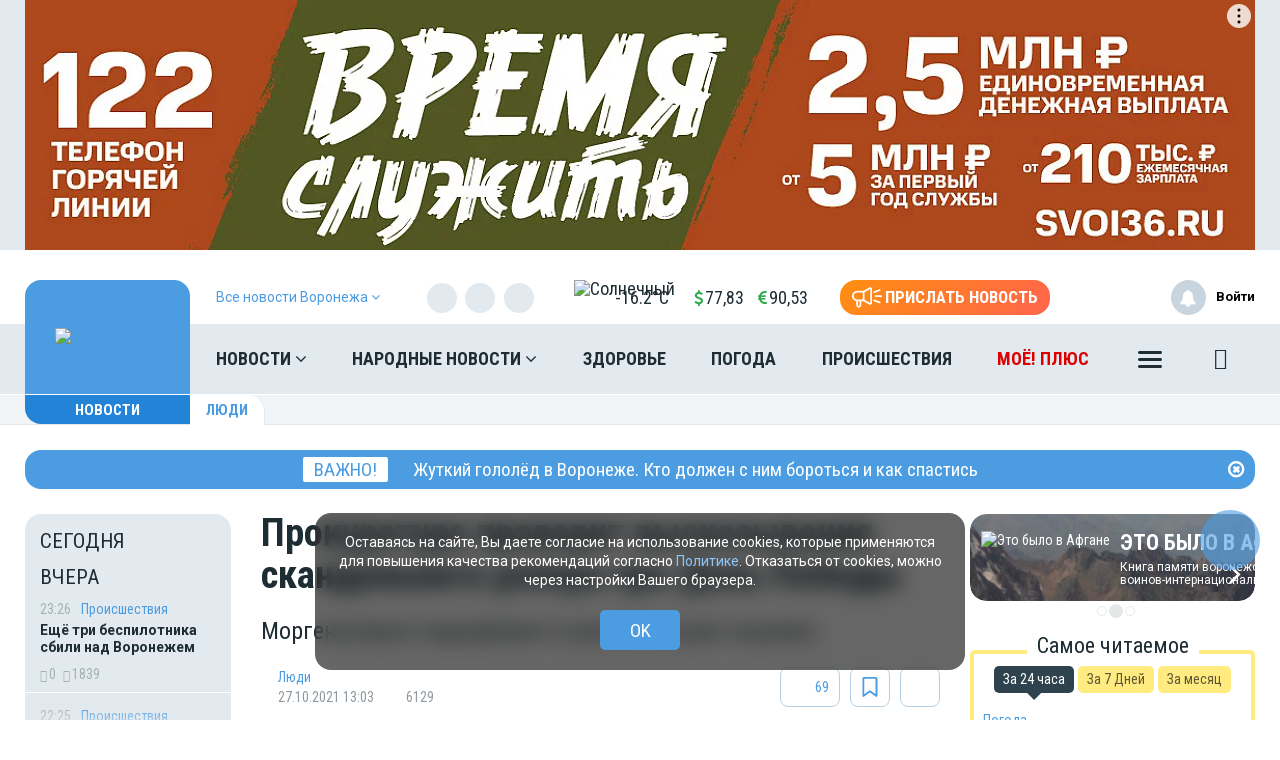

--- FILE ---
content_type: text/html; charset=UTF-8
request_url: https://moe-online.ru/news/city/1107792
body_size: 36584
content:
<!DOCTYPE html>
<html lang="ru"
      prefix="og: http://ogp.me/ns# article: http://ogp.me/ns/article# profile: http://ogp.me/ns/profile# fb: http://ogp.me/ns/fb# video: http://ogp.me/ns/video#">
<head>
                <meta name="author" content="Алёна ВОРОПАЕВА">
            <link
            href="https://moe-online.ru/news/people/1107792/amp"
            rel="amphtml"/>
        <link href="https://moe-online.ru/news/people/1107792" rel="canonical"/>
    <meta itemprop="datePublished" content="2021-10-27T13:03:00+03:00"/>
    <meta itemprop="dateModified" content="2026-01-11T07:40:31+03:00"/>
    <meta name="yandex-verification" content="29733eddf5b428e7"/>
    <meta http-equiv="x-dns-prefetch-control" content="on">
    <meta charset="utf-8"/>
    <meta property="server:type" content="main"/>
    <meta property="og:title" content="Прокуратура проверит высказывания скандального рэпера про День Победы"/>
    <meta property="og:type" content="website"/>
    <meta property="og:url" content="https://moe-online.ru/news/people/1107792"/>
    <meta property="og:description"
          content="Моргенштерна подозревают в реабилитации нацизма"/>
    <meta property="og:locale" content="ru_RU"/>
    <meta property="og:image" content="https://moe-online.ru/themes/default/front/img/logo_on_blue.jpg"/>

    <link rel="dns-prefetch" href="http://counter.yadro.ru/">
    <link rel="dns-prefetch" href="https://mc.yandex.ru/">
    <link rel="dns-prefetch" href="https://yastatic.net/">
    <link rel="dns-prefetch" href="https://vk.com/">
    <link rel="dns-prefetch" href="https://fonts.googleapis.com/">
    <link rel="preconnect" href="https://yastatic.net/">
    <link rel="preconnect" href="https://vk.com/">
    <link rel="preconnect" href="https://fonts.googleapis.com/">
    <meta property="article:published_time" content="27.10.2021 13:03"/>
    <meta property="article:tag" content="Люди"/>
    <meta name="keywords" content="Люди">
    <title>Прокуратура проверит высказывания скандального рэпера про День Победы</title>
    <meta name="description" content="Моргенштерна подозревают в реабилитации нацизма"/>
    <meta name="_token" content="VSaRatpaYUToujxYisaAiBHj1Y2z8amkMGa9Fzls"/>
    <meta name="csrf-token" content="VSaRatpaYUToujxYisaAiBHj1Y2z8amkMGa9Fzls">
    <meta name="user_id" content="0">
    <link rel="apple-touch-icon" sizes="180x180"
          href="https://moe-online.ru/themes/default/front/img/favicon/apple-touch-icon.png">
    <link rel="icon" type="image/png" sizes="32x32"
          href="https://moe-online.ru/themes/default/front/img/favicon/favicon-32x32.png">
    <link rel="icon" type="image/png" sizes="16x16"
          href="https://moe-online.ru/themes/default/front/img/favicon/favicon-16x16.png">
    <link rel="manifest" href="/manifest.json">
    <link rel="mask-icon"
          href="https://moe-online.ru/themes/default/front/img/favicon/safari-pinned-tab.svg&quot; color=&quot;#5bbad5&quot;">
    <meta name="apple-mobile-web-app-title" content="МОЁ! Online">
    <meta name="application-name" content="МОЁ! Online">
    <meta name="msapplication-TileColor" content="#2d89ef">
    <meta name="msapplication-TileImage"
          content="https://moe-online.ru/themes/default/front/img/favicon/mstile-144x144.png">
    <meta name="theme-color" content="#3f8ccf">
    <meta http-equiv="X-UA-Compatible" content="IE=edge"/>
    <meta name="viewport" content="width=device-width, initial-scale=1, maximum-scale=5"/>

    <link rel="preload" href="/themes/default/front/fonts/Icons/icon/fonts/icomoon.ttf" as="font"
          type="font/ttf"
          crossorigin="anonymous">
    <link rel="stylesheet" href="https://moe-online.ru/font-awesome-4.7.0/css/font-awesome.min.css">
    <link rel="preload" href="/css/moe.css?id=740b65d2200e7d0d594a469a07b36a64" as="style" crossorigin="anonymous">
    
    <script>
        const loadFont = (url) => {
            // the 'fetch' equivalent has caching issues
            var xhr = new XMLHttpRequest();
            xhr.open('GET', url, true);
            xhr.onreadystatechange = () => {
                if (xhr.readyState == 4 && xhr.status == 200) {
                    let css = xhr.responseText;
                    css = css.replace(/}/g, 'font-display: swap; }');

                    const head = document.getElementsByTagName('head')[0];
                    const style = document.createElement('style');
                    style.appendChild(document.createTextNode(css));
                    head.appendChild(style);
                }
            };
            xhr.send();
        }
        loadFont('https://fonts.googleapis.com/css2?family=Open+Sans+Condensed:wght@700&family=Open+Sans:ital,wght@0,300;0,400;0,700;1,300;1,400;1,700&family=PT+Serif:ital,wght@1,700&family=Roboto+Condensed:ital,wght@0,400;0,700;1,300;1,400;1,700&family=Roboto:ital,wght@0,100;0,300;0,400;0,700;1,400;1,700&display=swap');
    </script>
        
                    <link type="text/css" href="/css/moe.css?id=740b65d2200e7d0d594a469a07b36a64" rel="preload stylesheet" as="style"/>
            
            <link rel="stylesheet" href="/css/comments.css?id=301f70b4b0f7c239a6ce74c587af3508"/>
        <style>
        .min-left .image-box-author,
        .min-right .image-box-author {
            display: none !important;
        }
    </style>
    <script src="https://cdn.onesignal.com/sdks/web/v16/OneSignalSDK.page.js" defer></script>
<script>
  window.OneSignalDeferred = window.OneSignalDeferred || [];
  OneSignalDeferred.push(async function(OneSignal) {
    await OneSignal.init({
      appId: "a668b1c7-0b37-41a4-818b-1db7bf072161",
    });
  });
</script>

<!-- Пуши от Sendsay 
<script>(function(a,b,c,d){var e=a.getElementsByTagName(b)[0],f=a.createElement(b);f.async=!0,f.src="https://image.sendsay.ru/app/js/sdk/sdk.min.js",f.id="sendsay-sdk-script",f.dataset.accountId=c,f.dataset.siteId=d,e.parentNode.insertBefore(f,e)})(document,"script","x_1752237756827778","pl92162");</script> -->

<meta property="og:site_name" content="МОЁ! Online. Все новости Воронежа"/>
<meta name="yandex-verification" content="29733eddf5b428e7"/>
<meta name="wmail-verification" content="fcd676f19e8691af51907fafe0f8dbc" />

<script async src='https://yandex.ru/ads/system/header-bidding.js'></script>
<script>
var adfoxBiddersMap = {
"betweenDigital": "2312721"
};

var adUnits = [
{
"code": "adfox_163110514531777286",
"sizes": [
[
240,
400
],
[
240,
600
]
],
"bids": [
{
"bidder": "betweenDigital",
"params": {
"placementId": "4702656"
}
}
]
}
];

var userTimeout = 500;

window.YaHeaderBiddingSettings = {
biddersMap: adfoxBiddersMap,
adUnits: adUnits,
timeout: userTimeout,
};
</script>
<!-- Yandex.RTB -->
<script>window.yaContextCb=window.yaContextCb||[]</script>
<script src="https://yandex.ru/ads/system/context.js" async></script>
<script async src="https://jsn.24smi.net/smi.js"></script>
<script async src="https://ad.mail.ru/static/ads-async.js"></script>
<script charset='utf-8' src='https://cdn.pushdealer.com/237e45db/script_0.js' async></script>
<!-- Put this script tag to the <head> of your page -->
<script
  type="text/javascript"
  src="https://vk.com/js/api/openapi.js?168"
  charset="windows-1251"
></script>
<script src="https://content.adriver.ru/AdRiverFPS.js"></script>
</head>
<body class="">

<!-- Yandex.Metrika counter -->
<script type="text/javascript"> (function (m, e, t, r, i, k, a) {
        m[i] = m[i] || function () {
            (m[i].a = m[i].a || []).push(arguments)
        };
        m[i].l = 1 * new Date();
        k = e.createElement(t), a = e.getElementsByTagName(t)[0], k.async = 1, k.src = r, a.parentNode.insertBefore(k, a)
    })(window, document, "script", "https://mc.yandex.ru/metrika/tag.js", "ym");
    ym(207009, "init", {
        clickmap: true,
        trackLinks: true,
        accurateTrackBounce: true,
        webvisor: true
    }); </script>
<noscript>
    <div><img src="https://mc.yandex.ru/watch/207009" style="position:absolute; left:-9999px;"
              alt=""/></div>
</noscript> <!-- /Yandex.Metrika counter -->

<!--LiveInternet counter-->
<script>
    new Image().src = "//counter.yadro.ru/hit;MOE-online?r" +
        escape(document.referrer) + ((typeof (screen) == "undefined") ? "" :
            ";s" + screen.width + "*" + screen.height + "*" + (screen.colorDepth ?
                screen.colorDepth : screen.pixelDepth)) + ";u" + escape(document.URL) +
        ";h" + escape(document.title.substring(0, 150)) +
        ";" + Math.random();</script><!--/LiveInternet-->

<!-- Top.Mail.Ru counter -->
<script type="text/javascript">
    var _tmr = window._tmr || (window._tmr = []);
    _tmr.push({id: "1208648", type: "pageView", start: (new Date()).getTime()});
    (function (d, w, id) {
        if (d.getElementById(id)) return;
        var ts = d.createElement("script");
        ts.type = "text/javascript";
        ts.async = true;
        ts.id = id;
        ts.src = "https://top-fwz1.mail.ru/js/code.js";
        var f = function () {
            var s = d.getElementsByTagName("script")[0];
            s.parentNode.insertBefore(ts, s);
        };
        if (w.opera == "[object Opera]") {
            d.addEventListener("DOMContentLoaded", f, false);
        } else {
            f();
        }
    })(document, window, "tmr-code");
</script>
<noscript>
    <div><img src="https://top-fwz1.mail.ru/counter?id=1208648;js=na"
              style="position:absolute;left:-9999px;"
              alt="Top.Mail.Ru"/></div>
</noscript>
<!-- /Top.Mail.Ru counter -->


    <div><!-- Yandex.RTB R-A-54232-51 -->
<script>window.yaContextCb.push(()=>{
  Ya.Context.AdvManager.render({
    type: 'fullscreen',    
    platform: 'touch',
    blockId: 'R-A-54232-51'
  })
})</script></div>
        <div class="inTop hidden-xs">
        <span><p class="top"></p></span>
    </div>
    
    
    
    
    
    
    
    
    
    <section class="section-ad1">
        <div class="container container-ad1">
            <div id="header_baner" style="width: auto">
                <!--AdFox START-->
<!--newmoe-->
<!--Площадка: moe-online.ru / МОЁ! Online / AD1-1230-->
<!--Категория: <не задана>-->
<!--Тип баннера: AD1-1230-->
<div id="adfox_163110450533666761" style="width: fit-content !important;"></div>
<script>
    window.yaContextCb.push(()=>{
        Ya.adfoxCode.createAdaptive({
            ownerId: 260671,
        containerId: 'adfox_163110450533666761',
            params: {
                p1: 'byerm',
            p2: 'frzw'
            }
        }, ['desktop'], {
            tabletWidth: 1199,
            phoneWidth: 991,
            isAutoReloads: false
        })
    })
</script>

<!--AdFox START-->
<!--newmoe-->
<!--Площадка: moe-online.ru / МОЁ! Online / AD1-940-->
<!--Категория: <не задана>-->
<!--Тип баннера: AD1-940-->
<div id="adfox_163110458906076132"></div>
<script>
    window.yaContextCb.push(()=>{
        Ya.adfoxCode.createAdaptive({
            ownerId: 260671,
        containerId: 'adfox_163110458906076132',
            params: {
                p1: 'byers',
            p2: 'frzx'
            }
        }, ['tablet'], {
            tabletWidth: 1199,
            phoneWidth: 991,
            isAutoReloads: false
        })
    })
</script>

<!--AdFox START-->
<!--newmoe-->
<!--Площадка: moe-online.ru / МОЁ! Online / AD1-720-->
<!--Категория: <не задана>-->
<!--Тип баннера: AD1-720-->
<div id="adfox_163110463783444455"></div>
<script>
    window.yaContextCb.push(()=>{
        Ya.adfoxCode.createAdaptive({
            ownerId: 260671,
        containerId: 'adfox_163110463783444455',
            params: {
                p1: 'byert',
            p2: 'frzy'
            }
        }, ['phone'], {
            tabletWidth: 1199,
            phoneWidth: 991,
            isAutoReloads: false
        })
    })
</script>
            </div>
        </div>
    </section>

    <header class="main-header-2020 hidden-xs">
    <div class="header-line-1">
        <div class="header-line-1-back"></div>
        <div class="container">
            <div class="container-in">
                <div class="header-logo-2020">
                    <a href="/">
                        <img src="/themes/default/front/img/logo.svg" alt="Logo">
                        

                        

                        

                        
                    </a>
                    <div class="dropdown select-city">
                        <div class="selected-city" data-toggle="dropdown" aria-haspopup="true"
                             aria-expanded="false">
                            <a href="#" title="Выбор города">
                                <span>Все новости <br/>Воронежа
                                    <i class="fa fa-angle-down" aria-hidden="true"></i>
                                </span>
                            </a>
                        </div>
                        <ul class="dropdown-menu">
                            <li><a href="https://moe-belgorod.ru">Белгорода</a></li>
                            <li><a href="https://moe-kursk.ru">Курска</a></li>
                            <li><a href="https://moe-lipetsk.ru">Липецка</a></li>
                            <li><a href="https://moe-tambov.ru">Тамбова</a></li>
                        </ul>
                    </div>
                </div>
                <div class="header-content">
                    
                    <div class="header-line-add">
                        <div class="header-line-add-in">
                            <div class="dropdown select-city">
                                <div class="selected-city" data-toggle="dropdown" aria-haspopup="true"
                                     aria-expanded="false">
                                    <a href="#" title="Выбор города">
                                        <span>Все новости Воронежа
                                            <i class="fa fa-angle-down" aria-hidden="true"></i>
                                        </span>
                                    </a>
                                </div>
                                <ul class="dropdown-menu">
                                    <li><a href="https://moe-belgorod.ru">Белгорода</a></li>
                                    <li><a href="https://moe-kursk.ru">Курска</a></li>
                                    <li><a href="https://moe-lipetsk.ru">Липецка</a></li>
                                    <li><a href="https://moe-tambov.ru">Тамбова</a></li>
                                </ul>
                            </div>
                            <div class="soc-block hidden-sm">
                                <noindex>
                                    <div class="soc-in-menu"><p>Мы в соцсетях:</p>
                        <a href="https://vk.com/moeonline" rel="nofollow, noreferrer" target="_blank" class="soc-button soc-in-menu-vk"></a>
                    <a href="https://ok.ru/vsenovosti" rel="nofollow, noreferrer" target="_blank" class="soc-button soc-in-menu-ok"></a>
                    <a href="https://t.me/moeonline" rel="nofollow, noreferrer" target="_blank" class="soc-button soc-in-menu-telegram"></a>
                    <a href="https://max.ru/moeonline" rel="nofollow, noreferrer" target="_blank" class="soc-button soc-in-menu-max"></a>
                    <a href="https://dzen.ru/moeonline?favid=1344" rel="nofollow, noreferrer" target="_blank" class="soc-button soc-in-menu-zen"></a>
                    <a href="https://rutube.ru/u/moeonline/" rel="nofollow, noreferrer" target="_blank" class="soc-button soc-in-menu-rutube"></a>
                    <a href="https://www.youtube.com/user/moeonlineru" rel="nofollow, noreferrer" target="_blank" class="soc-button soc-in-menu-youtube"></a>
            </div>

                                </noindex>
                            </div>
                            <div class="vue-code">
                                <weather-and-valute></weather-and-valute>
                            </div>
                            <a href="/frontnews/add" title="Прислать новость"
                               onclick="ym(207009, 'reachGoal', 'knopka_sverxy'); return true;"
                               class="btn-send-nn max hidden-sm hidden-md">
                                <svg version="1.1" id="Layer_1" xmlns="http://www.w3.org/2000/svg" xmlns:xlink="http://www.w3.org/1999/xlink" x="0px" y="0px"
                                     width="100px" height="68px" viewBox="0 0 100 68" enable-background="new 0 0 100 68" xml:space="preserve">
                                <g>
                                    <path fill="#FFFFFF" d="M16.813,65.537c-1.562-1.563-2.438-3.682-2.437-5.891V46.172c-3.524-0.607-6.774-2.293-9.303-4.822
                                        c-6.761-6.757-6.764-17.716-0.007-24.477c0.002-0.002,0.004-0.005,0.007-0.007c3.249-3.248,7.655-5.071,12.249-5.071h20.774
                                        L57.167,0.893c0.989-0.575,2.115-0.876,3.26-0.873c0.013,0,0.021,0,0.031,0.002V0.02c1.144,0.006,2.267,0.312,3.255,0.886
                                        c0.989,0.568,1.809,1.389,2.375,2.38c0.58,0.995,0.885,2.122,0.88,3.273V51.66c0.003,1.14-0.296,2.26-0.862,3.248
                                        c-0.571,0.996-1.395,1.824-2.387,2.406c-0.994,0.572-2.121,0.877-3.271,0.883c-1.142,0.002-2.265-0.295-3.255-0.859L38.095,46.424
                                        h-7.053v13.223c0,2.213-0.88,4.332-2.442,5.893c-1.562,1.564-3.681,2.443-5.891,2.441C20.498,67.98,18.376,67.102,16.813,65.537z
                                         M20.259,59.646c0,0.646,0.262,1.268,0.722,1.73c0.454,0.455,1.08,0.711,1.728,0.717c0.647-0.004,1.267-0.261,1.726-0.717
                                        c0.458-0.46,0.716-1.083,0.716-1.73V46.424h-4.892V59.646z M60.113,52.223c0.097,0.058,0.207,0.086,0.318,0.084
                                        c0.112,0.002,0.225-0.026,0.321-0.084c0.104-0.057,0.188-0.143,0.241-0.248c0.058-0.094,0.087-0.203,0.086-0.313V6.559
                                        c-0.003-0.12-0.036-0.237-0.1-0.339c-0.113-0.194-0.323-0.312-0.549-0.31l-0.037-0.006c-0.101,0.006-0.196,0.037-0.283,0.091
                                        l-18.29,10.453V41.77L60.113,52.223z M35.932,40.539V17.685l-18.611-0.006c-3.032,0.002-5.94,1.208-8.084,3.353
                                        c-4.459,4.462-4.459,11.693,0,16.155c2.145,2.145,5.052,3.35,8.084,3.353L35.932,40.539L35.932,40.539z"/>
                                </g>
                                    <path id="s01" fill="#FFFFFF" d="M70.667,17.289c-0.573-1.516,0.19-3.21,1.706-3.784c0.006-0.002,0.012-0.004,0.018-0.006
                                    L91.18,6.454c1.521-0.571,3.217,0.198,3.788,1.718c0.001,0.001,0.001,0.002,0.001,0.003c0.572,1.52-0.195,3.215-1.717,3.787
                                    c-0.002,0.001-0.003,0.001-0.005,0.002l-18.791,7.047c-1.519,0.572-3.214-0.195-3.785-1.713
                                    C70.67,17.295,70.668,17.292,70.667,17.289z"/>
                                    <path id="s02" fill="#FFFFFF" d="M97.048,32.773l-18.94-0.085c-1.625-0.007-2.937-1.331-2.93-2.956c0-0.001,0-0.002,0-0.003
                                    c0.006-1.624,1.328-2.935,2.951-2.929c0.001,0,0.002,0,0.002,0l18.939,0.085c1.621,0.003,2.933,1.319,2.93,2.94
                                    c0,0.007,0,0.014,0,0.02c-0.006,1.62-1.32,2.929-2.939,2.928H97.048L97.048,32.773z"/>
                                    <path id="s03" fill="#FFFFFF" d="M91.18,53.199l-18.753-7.047c-1.521-0.568-2.292-2.264-1.724-3.783
                                    c0-0.002,0.001-0.004,0.002-0.006c0.574-1.522,2.271-2.293,3.795-1.723l18.753,7.047c1.521,0.573,2.288,2.271,1.716,3.795
                                    c-0.431,1.146-1.527,1.906-2.754,1.906C91.861,53.389,91.512,53.324,91.18,53.199z"/>
                                </svg>
                                <span>Прислать новость</span>
                            </a>
                            <a href="/frontnews/add" title="Прислать новость"
                               onclick="ym(207009, 'reachGoal', 'knopka_sverxy'); return true;"
                               class="btn-send-nn min visible-sm visible-md">
                                <svg version="1.1" id="Layer_1" xmlns="http://www.w3.org/2000/svg" xmlns:xlink="http://www.w3.org/1999/xlink" x="0px" y="0px"
                                     width="100px" height="68px" viewBox="0 0 100 68" enable-background="new 0 0 100 68" xml:space="preserve">
                                <g>
                                    <path fill="#FFFFFF" d="M16.813,65.537c-1.562-1.563-2.438-3.682-2.437-5.891V46.172c-3.524-0.607-6.774-2.293-9.303-4.822
                                        c-6.761-6.757-6.764-17.716-0.007-24.477c0.002-0.002,0.004-0.005,0.007-0.007c3.249-3.248,7.655-5.071,12.249-5.071h20.774
                                        L57.167,0.893c0.989-0.575,2.115-0.876,3.26-0.873c0.013,0,0.021,0,0.031,0.002V0.02c1.144,0.006,2.267,0.312,3.255,0.886
                                        c0.989,0.568,1.809,1.389,2.375,2.38c0.58,0.995,0.885,2.122,0.88,3.273V51.66c0.003,1.14-0.296,2.26-0.862,3.248
                                        c-0.571,0.996-1.395,1.824-2.387,2.406c-0.994,0.572-2.121,0.877-3.271,0.883c-1.142,0.002-2.265-0.295-3.255-0.859L38.095,46.424
                                        h-7.053v13.223c0,2.213-0.88,4.332-2.442,5.893c-1.562,1.564-3.681,2.443-5.891,2.441C20.498,67.98,18.376,67.102,16.813,65.537z
                                         M20.259,59.646c0,0.646,0.262,1.268,0.722,1.73c0.454,0.455,1.08,0.711,1.728,0.717c0.647-0.004,1.267-0.261,1.726-0.717
                                        c0.458-0.46,0.716-1.083,0.716-1.73V46.424h-4.892V59.646z M60.113,52.223c0.097,0.058,0.207,0.086,0.318,0.084
                                        c0.112,0.002,0.225-0.026,0.321-0.084c0.104-0.057,0.188-0.143,0.241-0.248c0.058-0.094,0.087-0.203,0.086-0.313V6.559
                                        c-0.003-0.12-0.036-0.237-0.1-0.339c-0.113-0.194-0.323-0.312-0.549-0.31l-0.037-0.006c-0.101,0.006-0.196,0.037-0.283,0.091
                                        l-18.29,10.453V41.77L60.113,52.223z M35.932,40.539V17.685l-18.611-0.006c-3.032,0.002-5.94,1.208-8.084,3.353
                                        c-4.459,4.462-4.459,11.693,0,16.155c2.145,2.145,5.052,3.35,8.084,3.353L35.932,40.539L35.932,40.539z"/>
                                </g>
                                    <path id="s01" fill="#FFFFFF" d="M70.667,17.289c-0.573-1.516,0.19-3.21,1.706-3.784c0.006-0.002,0.012-0.004,0.018-0.006
                                    L91.18,6.454c1.521-0.571,3.217,0.198,3.788,1.718c0.001,0.001,0.001,0.002,0.001,0.003c0.572,1.52-0.195,3.215-1.717,3.787
                                    c-0.002,0.001-0.003,0.001-0.005,0.002l-18.791,7.047c-1.519,0.572-3.214-0.195-3.785-1.713
                                    C70.67,17.295,70.668,17.292,70.667,17.289z"/>
                                    <path id="s02" fill="#FFFFFF" d="M97.048,32.773l-18.94-0.085c-1.625-0.007-2.937-1.331-2.93-2.956c0-0.001,0-0.002,0-0.003
                                    c0.006-1.624,1.328-2.935,2.951-2.929c0.001,0,0.002,0,0.002,0l18.939,0.085c1.621,0.003,2.933,1.319,2.93,2.94
                                    c0,0.007,0,0.014,0,0.02c-0.006,1.62-1.32,2.929-2.939,2.928H97.048L97.048,32.773z"/>
                                    <path id="s03" fill="#FFFFFF" d="M91.18,53.199l-18.753-7.047c-1.521-0.568-2.292-2.264-1.724-3.783
                                    c0-0.002,0.001-0.004,0.002-0.006c0.574-1.522,2.271-2.293,3.795-1.723l18.753,7.047c1.521,0.573,2.288,2.271,1.716,3.795
                                    c-0.431,1.146-1.527,1.906-2.754,1.906C91.861,53.389,91.512,53.324,91.18,53.199z"/>
                                </svg>
                                <span>Прислать новость</span>
                            </a>
                            
                            
                            
                            
                        </div>

                    </div>
                    <nav class="greedy greedy-1 greedy-nav">
                        <ul class="links links-1"> <li class="greedy-li nav_dropdown"> <a class="greedy-a" href="https://moe-online.ru/news">Новости <i class="fa fa-angle-down" aria-hidden="true"></i> </a> <div class="dropdown-panel novosti_vse"> <div class="novosti_vse_head"> <a href="https://moe-online.ru/news" class="all_novosi">Читать все новости</a> <div class="novosti_vse_top"> <div> <i><span class="icon-icon-moe-31"></span></i> <a href="https://moe-online.ru/archive">Архив материалов</a> </div> <a href="https://moe-online.ru/news/incidents">Происшествия</a> <a href="https://moe-online.ru/news/news-partner" class="hidden-sm hidden-xs">Новости партнёров</a> <a href="https://moe-online.ru/news/sport" class="hidden-md hidden-sm hidden-xs">Спорт</a> </div> <div class="novosti_vse_photo_video"> <span class="icon-icon-moe-37"></span><a href="https://moe-online.ru/photogallery">Фото</a> <span class="icon-icon-moe-33"></span><a href="https://moe-online.ru/videogallery">Видео</a> </div> </div> <div class="novosti_vse_left_side"> <div class="novosti_vse_small_head"> Популярные темы <a href="https://moe-online.ru/topics">Все темы</a> </div> <div class="novosti_vse_theme"> <a href="https://moe-online.ru/topics/moe18"> <div class="tema-img"                                     style="background-image:url(https://files.moe-online.ru/media/1/9/9/9/6/1/1/055a7b8b2e2325046284aca09d8cd27b/lRdzjzfE9auqjpAtjG6lYHkT5E7h2gS1yzGHTDEc.jpg)"></div> <p class="tema-title">МОЁ! 18+</p> <div class="tema-inform"> <img src="https://moe-online.ru/themes/default/front/img/doc-black.svg"                                         loading="lazy">47 </div> </a> </div> <div class="novosti_vse_theme"> <a href="https://moe-online.ru/topics/ZhutkiigololedvVoronezhe"> <div class="tema-img"                                     style="background-image:url(https://files.moe-online.ru/media/2/0/5/7/1/2/7/67575fe141194be1665db29d76a2485d/hJyLGVHeACmNGrLrLDblje38SiqdHs5pmrZ3qgaA.jpg)"></div> <p class="tema-title">Жуткий гололёд в Воронеже</p> <div class="tema-inform"> <img src="https://moe-online.ru/themes/default/front/img/doc-black.svg"                                         loading="lazy">7 </div> </a> </div> <div class="novosti_vse_theme"> <a href="https://moe-online.ru/topics/novyigod2026"> <div class="tema-img"                                     style="background-image:url(https://files.moe-online.ru/media/2/0/4/8/9/0/5/714ee8768524ca4f1feabb08abf92d41/Z3T0kCKsz3KupCdGSqFwL8FZC5mhogRl1AB5ICWM.jpg)"></div> <p class="tema-title">Новый год 2026</p> <div class="tema-inform"> <img src="https://moe-online.ru/themes/default/front/img/doc-black.svg"                                         loading="lazy">27 </div> </a> </div> <div class="novosti_vse_theme"> <a href="https://moe-online.ru/topics/problemy-dostizheniya-voronezhskoj-meditsiny"> <div class="tema-img"                                     style="background-image:url(https://moe-online.ru/themes/default/front/img/logo_on_blue.jpg)"></div> <p class="tema-title">Проблемы и достижения воронежской медицины</p> <div class="tema-inform"> <img src="https://moe-online.ru/themes/default/front/img/doc-black.svg"                                         loading="lazy">5 </div> </a> </div> <div class="novosti_vse_theme"> <a href="https://moe-online.ru/topics/temy-dlya-obsuzhdeniya"> <div class="tema-img"                                     style="background-image:url(https://moe-online.ru/themes/default/front/img/logo_on_blue.jpg)"></div> <p class="tema-title">Темы для обсуждения</p> <div class="tema-inform"> <img src="https://moe-online.ru/themes/default/front/img/doc-black.svg"                                         loading="lazy">10 </div> </a> </div> </div> <div class="novosti_vse_right_side"> <div class="novosti_vse_small_head">Рубрики</div> <div class="dropdown-panel-list"> <a href="https://moe-online.ru/news/kaleydoskop-vremen">Калейдоскоп времён</a> <a href="https://moe-online.ru/news/moda-i-krasota">Красота и стиль</a> <a href="https://moe-online.ru/news/deti">Дети</a> <a href="https://moe-online.ru/news/city">Город</a> <a href="https://moe-online.ru/news/pamyatnoe">Памятное</a> <a href="https://moe-online.ru/news/shou-biznes">Шоу-бизнес</a> <a href="https://moe-online.ru/news/society">Общество</a> <a href="https://moe-online.ru/news/people">Люди</a> <a href="https://moe-online.ru/news/transport">Транспорт</a> <a href="https://moe-online.ru/news/dzhentlmeny-udachi">Джентльмены удачи</a> <a href="https://moe-online.ru/news/weather">Погода</a> <a href="https://moe-online.ru/news/incidents">Происшествия</a> <a href="https://moe-online.ru/news/money">Деньги</a> <a href="https://moe-online.ru/news/economy">Экономика</a> <a href="https://moe-online.ru/news/control">Власть</a> <a href="https://moe-online.ru/news/culture">Культура</a> <a href="https://moe-online.ru/news/muzyka-vinil-istorii">Музыка. Винил. Истории</a> <a href="https://moe-online.ru/news/vakansii-v-voronezhe">Вакансии в Воронеже</a> <a href="https://moe-online.ru/news/sport">Спорт</a> <a href="https://moe-online.ru/news/property">Недвижимость</a> <a href="https://moe-online.ru/news/goroskop">Гороскоп</a> <a href="https://moe-online.ru/news/ogorod">Сад и огород</a> <a href="https://moe-online.ru/news/recipes">Рецепты</a> <a href="https://moe-online.ru/news/ecology">Экология</a> <a href="https://moe-online.ru/news/zhivotnie">Животные</a> <a href="https://moe-online.ru/news/ofitsialno">Официально</a> <a href="https://moe-online.ru/news/byd-v-kurse">Будь в курсе</a> <a href="https://moe-online.ru/news/first-person">От первого лица</a> <a href="https://moe-online.ru/news/moyo_auto">Авто</a> <a href="https://moe-online.ru/news/moyo_zdorovje">Здоровье</a> <a href="https://moe-online.ru/news/obyavleniya">Объявления</a> <a href="https://moe-online.ru/news/astrologiya">Астрология и самопознание</a> <a href="https://moe-online.ru/news/kalendar">Календарь</a> <a href="https://moe-online.ru/news/news-partner">Новости партнёров</a> <a href="https://moe-online.ru/news/tests-poll">Тесты</a> </div> <div class="novosti_vse_small_head">Спецпроекты</div> <div class="dropdown-panel-list"> <a href="https://moe-online.ru/news/davajte-obsudim">Давайте обсудим</a> <a href="https://moe-online.ru/news/intervyu">Интервью</a> <a href="https://moe-online.ru/news/lichnyj-opyt">Личный опыт</a> <a href="https://moe-online.ru/news/pomozhem-razobratsya">Поможем разобраться</a> <a href="https://moe-online.ru/news/polls">Опросы</a> <a href="https://moe-online.ru/pro/pomnim">Мы знаем!</a> <a href="https://moe-online.ru/cards">Карточки</a> </div> </div> </div> </li> <li class="greedy-li nav_dropdown greedy-li-nn"> <a class="greedy-a" href="https://moe-online.ru/nn">Народные новости <i class="fa fa-angle-down" aria-hidden="true"></i> </a> <div class="dropdown-panel novosti_vse_nn"> <div class="dropdown-panel-list"> <div class="dpl-list-item"> <a href="https://moe-online.ru/nn/auto"><span class="nn-nn-icons-auto"></span> <span>Авто</span></a> </div> <div class="dpl-list-item"> <a href="https://moe-online.ru/nn/art-kafe"><span class="nn-art-cafe"></span> <span>Арт-кафе</span></a> </div> <div class="dpl-list-item"> <a href="https://moe-online.ru/nn/thanks"><span class="nn-nn-icons-thanks"></span> <span>Большое спасибо!</span></a> </div> <div class="dpl-list-item"> <a href="https://moe-online.ru/nn/horoscopes"><span class="nn-nn-icons-goroscop"></span> <span>Гороскопы</span></a> </div> <div class="dpl-list-item"> <a href="https://moe-online.ru/nn/detskiy-vopros"><i class="fa fa-child" aria-hidden="true" style="font-size: 17px;margin: -2px 6px 0 0;padding-left: 1px;"></i> <span>Детский вопрос</span></a> </div> <div class="dpl-list-item"> <a href="https://moe-online.ru/nn/animals"><span class="nn-nn-icons-animals"></span> <span>Животные</span></a> </div> <div class="dpl-list-item"> <a href="https://moe-online.ru/nn/zkh"><span class="nn-nn-icons-zhkh"></span> <span>ЖКХ</span></a> </div> <div class="dpl-list-item"> <a href="https://moe-online.ru/nn/zapisochki"><span class="nn-nn-icons-note"></span> <span>Записочки</span></a> </div> <div class="dpl-list-item"> <a href="https://moe-online.ru/nn/zatsepilo"><span class="nn-nn-icons-zatcepilo"></span> <span>Зацепило!</span></a> </div> <div class="dpl-list-item"> <a href="https://moe-online.ru/nn/cinema"><span class="nn-nn-icons-cinema"></span> <span>Кино</span></a> </div> <div class="dpl-list-item"> <a href="https://moe-online.ru/nn/m-zh"><span class="nn-nn-icons-male-famale"></span> <span>Мужчина и Женщина</span></a> </div> <div class="dpl-list-item"> <a href="https://moe-online.ru/nn/music"><span class="nn-nn-icons-music"></span> <span>Музыка</span></a> </div> <div class="dpl-list-item"> <a href="https://moe-online.ru/nn/ncontrol"><span class="nn-nn-icons-n-controle"></span> <span>Народный контроль</span></a> </div> <div class="dpl-list-item"> <a href="https://moe-online.ru/nn/darom"><span class="nn-nn-icons-darom"></span> <span>Отдам даром</span></a> </div> <div class="dpl-list-item"> <a href="https://moe-online.ru/nn/pozdrav"><span class="nn-nn-icons-congratulations"></span> <span>Поздравления</span></a> </div> <div class="dpl-list-item"> <a href="https://moe-online.ru/nn/poetry"><span class="nn-poetry"></span> <span>Поэтический клуб</span></a> </div> <div class="dpl-list-item"> <a href="https://moe-online.ru/nn/eda"><span class="nn-nn-icons-appetit"></span> <span>Приятного аппетита</span></a> </div> <div class="dpl-list-item"> <a href="https://moe-online.ru/nn/travel"><span class="nn-nn-icons-travel"></span> <span>Путешествия</span></a> </div> <div class="dpl-list-item"> <a href="https://ogorod.moe-online.ru/forum"><span class="nn-nn-icons-sad-ogorod"></span> <span>Сад и огород</span></a> </div> <div class="dpl-list-item"> <a href="https://moe-online.ru/nn/sports"><span class="nn-sport"></span> <span>Спорт</span></a> </div> <div class="dpl-list-item"> <a href="https://moe-online.ru/nn/support"><span class="nn-nn-icons-support"></span> <span>Техподдержка</span></a> </div> <div class="dpl-list-item"> <a href="https://moe-online.ru/nn/creative"><span class="nn-nn-icons-humor"></span> <span>Юмор и креатив</span></a> </div> <div class="dpl-list-item"> <a href="https://moe-online.ru/nn/reporter"><span class="nn-nn-icons-reportor"></span> <span>Я  — репортёр</span></a> </div> </div> </div> </li> <li class="greedy-li in-main-992"> <a class="greedy-a"                   title="Здоровье" href="https://moe-online.ru/news/moyo_zdorovje">Здоровье</a> </li> <li class="greedy-li in-main-992"> <a class="greedy-a"                   title="Погода в Воронеже" href="https://moe-online.ru/news/weather">Погода</a> </li> <li class="greedy-li in-main-1200"> <a class="greedy-a"                   title="Происшествия в Воронеже и Воронежской области" href="https://moe-online.ru/news/incidents">Происшествия</a> </li> <li class="greedy-li in-main-1200 li-plus"> <a class="greedy-a"                   title="Газета «МОЁ!»" href="https://plus.moe-online.ru/?utm_source=moe-online&amp;utm_medium=link-header-menu&amp;utm_campaign=pr-moe-plus">МОЁ! ПЛЮС</a> </li> <li class="greedy-li in-main-1920"> <a class="greedy-a"                   title="Темы на МОЁ Online" href="https://moe-online.ru/topics">Темы</a> </li> <li class="greedy-li in-main-1920"> <a class="greedy-a"                   title="Мнения на МОЁ Online" href="https://moe-online.ru/opinion">Мнения</a> </li> <li class="greedy-li in-main-1920"> <a class="greedy-a"                   target="_blank" href="https://moe-online.ru/pro/pomnim">Мы знаем!</a> </li> <li class="greedy-li "> <a class="greedy-a"                   title="Тесты на МОЁ Online" href="https://moe-online.ru/tests">Тесты</a> </li> <li class="greedy-li "> <a class="greedy-a"                   title="Фотоконкурсы" href="https://moe-online.ru/konkurs">Фотоконкурсы</a> </li> <li class="greedy-li "> <a class="greedy-a"                   title="Опросы на МОЁ Online" href="https://moe-online.ru/news/polls">Опросы</a> </li> <li class="greedy-li "> <a class="greedy-a"                   target="_blank" href="https://moe-online.ru/rules">Правила общения</a> </li> <li class="greedy-li "> <a class="greedy-a"                    href="https://moe-online.ru/news/city/news-zkh">ЖКХ</a> </li> <li class="greedy-li "> <a class="greedy-a"                   title="Сад и огород" href="https://ogorod.moe-online.ru/">Сад и огород</a> </li> <li class="greedy-li "> <a class="greedy-a"                   title="Моё зверьё" href="https://animals.moe-online.ru?utm_source=moe-online&amp;utm_medium=link-header-menu&amp;utm_campaign=pr-animals">Моё зверьё</a> </li> <li class="greedy-li "> <a class="greedy-a"                   title="Моё! Дети. Всё об уходе и воспитании детей" href="https://deti.moe-online.ru/">МОЁ! Дети</a> </li> <li class="greedy-li "> <a class="greedy-a"                   title="Связаться с редакцией «МОЁ!»" href="https://moe-online.ru/about#title-2">Обратная связь</a> </li> <li class="greedy-li "> <a class="greedy-a"                   title="Об информационном портале «МОЁ! Online»" href="https://moe-online.ru/about">О нас</a> </li> </ul> <ul class="links greedy-show-more"> <li class="greedy-li nav_dropdown"> <a class="greedy-btn greedy-a" href="#" title="Ещё"> <span class="greedy-sandwich-line"></span> <span class="greedy-sandwich-line"></span> <span class="greedy-sandwich-line"></span> </a> <div class="dropdown-panel dropdown-panel-add"> <ul class="hidden-links hidden-links-1 dropdown-panel-list"> <li class="greedy-li in-main-992"> <a class="greedy-a"                               title="Здоровье" href="https://moe-online.ru/news/moyo_zdorovje">Здоровье</a> </li> <li class="greedy-li in-main-992"> <a class="greedy-a"                               title="Погода в Воронеже" href="https://moe-online.ru/news/weather">Погода</a> </li> <li class="greedy-li in-main-1200"> <a class="greedy-a"                               title="Происшествия в Воронеже и Воронежской области" href="https://moe-online.ru/news/incidents">Происшествия</a> </li> <li class="greedy-li in-main-1200 li-plus"> <a class="greedy-a"                               title="Газета «МОЁ!»" href="https://plus.moe-online.ru/?utm_source=moe-online&amp;utm_medium=link-header-menu&amp;utm_campaign=pr-moe-plus">МОЁ! ПЛЮС</a> </li> <li class="greedy-li in-main-1920"> <a class="greedy-a"                               title="Темы на МОЁ Online" href="https://moe-online.ru/topics">Темы</a> </li> <li class="greedy-li in-main-1920"> <a class="greedy-a"                               title="Мнения на МОЁ Online" href="https://moe-online.ru/opinion">Мнения</a> </li> <li class="greedy-li in-main-1920"> <a class="greedy-a"                               target="_blank" href="https://moe-online.ru/pro/pomnim">Мы знаем!</a> </li> <li class="greedy-li "> <a class="greedy-a"                               title="Тесты на МОЁ Online" href="https://moe-online.ru/tests">Тесты</a> </li> <li class="greedy-li "> <a class="greedy-a"                               title="Фотоконкурсы" href="https://moe-online.ru/konkurs">Фотоконкурсы</a> </li> <li class="greedy-li "> <a class="greedy-a"                               title="Опросы на МОЁ Online" href="https://moe-online.ru/news/polls">Опросы</a> </li> <li class="greedy-li "> <a class="greedy-a"                               target="_blank" href="https://moe-online.ru/rules">Правила общения</a> </li> <li class="greedy-li "> <a class="greedy-a"                                href="https://moe-online.ru/news/city/news-zkh">ЖКХ</a> </li> <li class="greedy-li "> <a class="greedy-a"                               title="Сад и огород" href="https://ogorod.moe-online.ru/">Сад и огород</a> </li> <li class="greedy-li "> <a class="greedy-a"                               title="Моё зверьё" href="https://animals.moe-online.ru?utm_source=moe-online&amp;utm_medium=link-header-menu&amp;utm_campaign=pr-animals">Моё зверьё</a> </li> <li class="greedy-li "> <a class="greedy-a"                               title="Моё! Дети. Всё об уходе и воспитании детей" href="https://deti.moe-online.ru/">МОЁ! Дети</a> </li> <li class="greedy-li "> <a class="greedy-a"                               title="Связаться с редакцией «МОЁ!»" href="https://moe-online.ru/about#title-2">Обратная связь</a> </li> <li class="greedy-li "> <a class="greedy-a"                               title="Об информационном портале «МОЁ! Online»" href="https://moe-online.ru/about">О нас</a> </li> </ul> <div class="dropdown-panel-footer"> <noindex> <div class="soc-in-menu"><p>Мы в соцсетях:</p> <a href="https://vk.com/moeonline" rel="nofollow, noreferrer" target="_blank" class="soc-button soc-in-menu-vk"></a> <a href="https://ok.ru/vsenovosti" rel="nofollow, noreferrer" target="_blank" class="soc-button soc-in-menu-ok"></a> <a href="https://t.me/moeonline" rel="nofollow, noreferrer" target="_blank" class="soc-button soc-in-menu-telegram"></a> <a href="https://max.ru/moeonline" rel="nofollow, noreferrer" target="_blank" class="soc-button soc-in-menu-max"></a> <a href="https://dzen.ru/moeonline?favid=1344" rel="nofollow, noreferrer" target="_blank" class="soc-button soc-in-menu-zen"></a> <a href="https://rutube.ru/u/moeonline/" rel="nofollow, noreferrer" target="_blank" class="soc-button soc-in-menu-rutube"></a> <a href="https://www.youtube.com/user/moeonlineru" rel="nofollow, noreferrer" target="_blank" class="soc-button soc-in-menu-youtube"></a> </div> </noindex> </div> </div> </li> </ul> 
                        

                        <div class="greedy-nav-fixed">
                            <a href="/search" class="search" title="Поиск" rel="search">
                                <i><span class="icon-icon-moe-20"></span></i>
                            </a>
                        </div>
                    </nav>
                    

                    
                    <div class="greedy-nav-top-fixed">
                        
                                                    
                            <ul class="links greedy-visible">
                                <li class="greedy-li parent-rubric">
                                    <a href="https://moe-online.ru/news" class="greedy-a">Новости
                                        <!--<i class="fa fa-angle-down" aria-hidden="true"></i>-->
                                    </a>
                                    <div class="greedy-show-more nav_dropdown">
                                        <a class="greedy-btn greedy-a" href="#" title="Ещё">
                                            <span class="greedy-sandwich-line"></span>
                                            <span class="greedy-sandwich-line"></span>
                                            <span class="greedy-sandwich-line"></span>
                                        </a>
                                        <div class="dropdown-panel dropdown-panel-add">
                                            <ul class="dropdown-panel-list">
    <li><a href="https://moe-online.ru/news">Новости</a></li>
    <li><a href="https://moe-online.ru/nn">Народные новости</a></li>
            <li class="in-main-992"><a title="Здоровье" href="https://moe-online.ru/news/moyo_zdorovje">Здоровье</a></li>
            <li class="in-main-992"><a title="Погода в Воронеже" href="https://moe-online.ru/news/weather">Погода</a></li>
            <li class="in-main-1200"><a title="Происшествия в Воронеже и Воронежской области" href="https://moe-online.ru/news/incidents">Происшествия</a></li>
            <li class="in-main-1200 li-plus"><a title="Газета «МОЁ!»" href="https://plus.moe-online.ru/?utm_source=moe-online&amp;utm_medium=link-header-menu&amp;utm_campaign=pr-moe-plus">МОЁ! ПЛЮС</a></li>
            <li class="in-main-1920"><a title="Темы на МОЁ Online" href="https://moe-online.ru/topics">Темы</a></li>
            <li class="in-main-1920"><a title="Мнения на МОЁ Online" href="https://moe-online.ru/opinion">Мнения</a></li>
            <li class="in-main-1920"><a target="_blank" href="https://moe-online.ru/pro/pomnim">Мы знаем!</a></li>
            <li class=""><a title="Тесты на МОЁ Online" href="https://moe-online.ru/tests">Тесты</a></li>
            <li class=""><a title="Фотоконкурсы" href="https://moe-online.ru/konkurs">Фотоконкурсы</a></li>
            <li class=""><a title="Опросы на МОЁ Online" href="https://moe-online.ru/news/polls">Опросы</a></li>
            <li class=""><a target="_blank" href="https://moe-online.ru/rules">Правила общения</a></li>
            <li class=""><a  href="https://moe-online.ru/news/city/news-zkh">ЖКХ</a></li>
            <li class=""><a title="Сад и огород" href="https://ogorod.moe-online.ru/">Сад и огород</a></li>
            <li class=""><a title="Моё зверьё" href="https://animals.moe-online.ru?utm_source=moe-online&amp;utm_medium=link-header-menu&amp;utm_campaign=pr-animals">Моё зверьё</a></li>
            <li class=""><a title="Моё! Дети. Всё об уходе и воспитании детей" href="https://deti.moe-online.ru/">МОЁ! Дети</a></li>
            <li class=""><a title="Связаться с редакцией «МОЁ!»" href="https://moe-online.ru/about#title-2">Обратная связь</a></li>
            <li class=""><a title="Об информационном портале «МОЁ! Online»" href="https://moe-online.ru/about">О нас</a></li>
    </ul>

                                            <div class="dropdown-panel-footer">
                                                <noindex>
                                                    <div class="soc-in-menu"><p>Мы в соцсетях:</p>
                        <a href="https://vk.com/moeonline" rel="nofollow, noreferrer" target="_blank" class="soc-button soc-in-menu-vk"></a>
                    <a href="https://ok.ru/vsenovosti" rel="nofollow, noreferrer" target="_blank" class="soc-button soc-in-menu-ok"></a>
                    <a href="https://t.me/moeonline" rel="nofollow, noreferrer" target="_blank" class="soc-button soc-in-menu-telegram"></a>
                    <a href="https://max.ru/moeonline" rel="nofollow, noreferrer" target="_blank" class="soc-button soc-in-menu-max"></a>
                    <a href="https://dzen.ru/moeonline?favid=1344" rel="nofollow, noreferrer" target="_blank" class="soc-button soc-in-menu-zen"></a>
                    <a href="https://rutube.ru/u/moeonline/" rel="nofollow, noreferrer" target="_blank" class="soc-button soc-in-menu-rutube"></a>
                    <a href="https://www.youtube.com/user/moeonlineru" rel="nofollow, noreferrer" target="_blank" class="soc-button soc-in-menu-youtube"></a>
            </div>

                                                </noindex>
                                            </div>
                                        </div>
                                    </div>
                                </li>
                                                                    <li class="greedy-li greedy-li-name-rubric nav_dropdown">
                                        <a class="greedy-a"
                                           href="#">Люди
                                                                                            <i class="fa fa-angle-down" aria-hidden="true"></i>
                                                                                    </a>
                                                                                    <div class="dropdown-panel dropdown-panel-extended">
                                                <ul class="dropdown-panel-list">
                                                                                                            <li>
                                                            <a href="https://moe-online.ru/news/moyo_auto"
                                                               class=""
                                                            >Авто</a>
                                                        </li>
                                                                                                            <li>
                                                            <a href="https://moe-online.ru/news/astrologiya"
                                                               class=""
                                                            >Астрология и самопознание</a>
                                                        </li>
                                                                                                            <li>
                                                            <a href="https://moe-online.ru/news/byd-v-kurse"
                                                               class=""
                                                            >Будь в курсе</a>
                                                        </li>
                                                                                                            <li>
                                                            <a href="https://moe-online.ru/news/vakansii-v-voronezhe"
                                                               class=""
                                                            >Вакансии в Воронеже</a>
                                                        </li>
                                                                                                            <li>
                                                            <a href="https://moe-online.ru/news/control"
                                                               class=""
                                                            >Власть</a>
                                                        </li>
                                                                                                            <li>
                                                            <a href="https://moe-online.ru/news/city"
                                                               class=""
                                                            >Город</a>
                                                        </li>
                                                                                                            <li>
                                                            <a href="https://moe-online.ru/news/goroskop"
                                                               class=""
                                                            >Гороскоп</a>
                                                        </li>
                                                                                                            <li>
                                                            <a href="https://moe-online.ru/news/davajte-obsudim"
                                                               class=""
                                                            >Давайте обсудим</a>
                                                        </li>
                                                                                                            <li>
                                                            <a href="https://moe-online.ru/news/money"
                                                               class=""
                                                            >Деньги</a>
                                                        </li>
                                                                                                            <li>
                                                            <a href="https://moe-online.ru/news/deti"
                                                               class=""
                                                            >Дети</a>
                                                        </li>
                                                                                                            <li>
                                                            <a href="https://moe-online.ru/news/dzhentlmeny-udachi"
                                                               class=""
                                                            >Джентльмены удачи</a>
                                                        </li>
                                                                                                            <li>
                                                            <a href="https://moe-online.ru/news/zhivotnie"
                                                               class=""
                                                            >Животные</a>
                                                        </li>
                                                                                                            <li>
                                                            <a href="https://moe-online.ru/news/moyo_zdorovje"
                                                               class=""
                                                            >Здоровье</a>
                                                        </li>
                                                                                                            <li>
                                                            <a href="https://moe-online.ru/news/intervyu"
                                                               class=""
                                                            >Интервью</a>
                                                        </li>
                                                                                                            <li>
                                                            <a href="https://moe-online.ru/news/kaleydoskop-vremen"
                                                               class=""
                                                            >Калейдоскоп времён</a>
                                                        </li>
                                                                                                            <li>
                                                            <a href="https://moe-online.ru/news/kalendar"
                                                               class=""
                                                            >Календарь</a>
                                                        </li>
                                                                                                            <li>
                                                            <a href="https://moe-online.ru/news/moda-i-krasota"
                                                               class=""
                                                            >Красота и стиль</a>
                                                        </li>
                                                                                                            <li>
                                                            <a href="https://moe-online.ru/news/culture"
                                                               class=""
                                                            >Культура</a>
                                                        </li>
                                                                                                            <li>
                                                            <a href="https://moe-online.ru/news/lichnyj-opyt"
                                                               class=""
                                                            >Личный опыт</a>
                                                        </li>
                                                                                                            <li>
                                                            <a href="https://moe-online.ru/news/people"
                                                               class="active"
                                                            >Люди</a>
                                                        </li>
                                                                                                            <li>
                                                            <a href="https://moe-online.ru/news/muzyka-vinil-istorii"
                                                               class=""
                                                            >Музыка. Винил. Истории</a>
                                                        </li>
                                                                                                            <li>
                                                            <a href="https://moe-online.ru/news/property"
                                                               class=""
                                                            >Недвижимость</a>
                                                        </li>
                                                                                                            <li>
                                                            <a href="https://moe-online.ru/news/news-partner"
                                                               class=""
                                                            >Новости партнёров</a>
                                                        </li>
                                                                                                            <li>
                                                            <a href="https://moe-online.ru/news/society"
                                                               class=""
                                                            >Общество</a>
                                                        </li>
                                                                                                            <li>
                                                            <a href="https://moe-online.ru/news/obyavleniya"
                                                               class=""
                                                            >Объявления</a>
                                                        </li>
                                                                                                            <li>
                                                            <a href="https://moe-online.ru/news/polls"
                                                               class=""
                                                            >Опросы</a>
                                                        </li>
                                                                                                            <li>
                                                            <a href="https://moe-online.ru/news/first-person"
                                                               class=""
                                                            >От первого лица</a>
                                                        </li>
                                                                                                            <li>
                                                            <a href="https://moe-online.ru/news/ofitsialno"
                                                               class=""
                                                            >Официально</a>
                                                        </li>
                                                                                                            <li>
                                                            <a href="https://moe-online.ru/news/pamyatnoe"
                                                               class=""
                                                            >Памятное</a>
                                                        </li>
                                                                                                            <li>
                                                            <a href="https://moe-online.ru/news/weather"
                                                               class=""
                                                            >Погода</a>
                                                        </li>
                                                                                                            <li>
                                                            <a href="https://moe-online.ru/news/pomozhem-razobratsya"
                                                               class=""
                                                            >Поможем разобраться</a>
                                                        </li>
                                                                                                            <li>
                                                            <a href="https://moe-online.ru/news/incidents"
                                                               class=""
                                                            >Происшествия</a>
                                                        </li>
                                                                                                            <li>
                                                            <a href="https://moe-online.ru/news/recipes"
                                                               class=""
                                                            >Рецепты</a>
                                                        </li>
                                                                                                            <li>
                                                            <a href="https://moe-online.ru/news/ogorod"
                                                               class=""
                                                            >Сад и огород</a>
                                                        </li>
                                                                                                            <li>
                                                            <a href="https://moe-online.ru/news/sport"
                                                               class=""
                                                            >Спорт</a>
                                                        </li>
                                                                                                            <li>
                                                            <a href="https://moe-online.ru/news/tests-poll"
                                                               class=""
                                                            >Тесты</a>
                                                        </li>
                                                                                                            <li>
                                                            <a href="https://moe-online.ru/news/transport"
                                                               class=""
                                                            >Транспорт</a>
                                                        </li>
                                                                                                            <li>
                                                            <a href="https://moe-online.ru/news/shou-biznes"
                                                               class=""
                                                            >Шоу-бизнес</a>
                                                        </li>
                                                                                                            <li>
                                                            <a href="https://moe-online.ru/news/ecology"
                                                               class=""
                                                            >Экология</a>
                                                        </li>
                                                                                                            <li>
                                                            <a href="https://moe-online.ru/news/economy"
                                                               class=""
                                                            >Экономика</a>
                                                        </li>
                                                                                                    </ul>
                                            </div>
                                                                            </li>
                                                                
                                                                                                    
                                    <nav class="greedy greedy-4">
                                        <ul class="links links-4">
                                                                                    </ul>
                                        <ul class="links greedy-show-more">
                                            <li class="greedy-li nav_dropdown">
                                                <a class="greedy-btn greedy-a" href="#" title="Ещё">
                                                    <span class="greedy-dot"></span>
                                                    <span class="greedy-dot"></span>
                                                    <span class="greedy-dot"></span>
                                                </a>
                                                <div class="dropdown-panel dropdown-panel-small">
                                                    <ul class="hidden-links hidden-links-4 dropdown-panel-list"></ul>
                                                </div>
                                            </li>
                                        </ul>
                                    </nav>
                                                            </ul>
                                                <div class="group-el hidden-sm">
                            <div class="greedy-nav-fixed">
                                <a href="/search" class="search" title="Поиск" rel="search">
                                    <i><span class="icon-icon-moe-20"></span></i>
                                </a>
                            </div>
                            <div class="btn-send-nn-container">
                                <a href="/frontnews/add" title="Прислать новость"
                                   onclick="ym(207009, 'reachGoal', 'knopka_sverxy'); return true;"
                                   class="btn-send-nn min">
                                    <svg version="1.1" id="Layer_1" xmlns="http://www.w3.org/2000/svg" xmlns:xlink="http://www.w3.org/1999/xlink" x="0px" y="0px"
                                         width="100px" height="68px" viewBox="0 0 100 68" enable-background="new 0 0 100 68" xml:space="preserve">
                                    <g>
                                        <path fill="#FFFFFF" d="M16.813,65.537c-1.562-1.563-2.438-3.682-2.437-5.891V46.172c-3.524-0.607-6.774-2.293-9.303-4.822
                                            c-6.761-6.757-6.764-17.716-0.007-24.477c0.002-0.002,0.004-0.005,0.007-0.007c3.249-3.248,7.655-5.071,12.249-5.071h20.774
                                            L57.167,0.893c0.989-0.575,2.115-0.876,3.26-0.873c0.013,0,0.021,0,0.031,0.002V0.02c1.144,0.006,2.267,0.312,3.255,0.886
                                            c0.989,0.568,1.809,1.389,2.375,2.38c0.58,0.995,0.885,2.122,0.88,3.273V51.66c0.003,1.14-0.296,2.26-0.862,3.248
                                            c-0.571,0.996-1.395,1.824-2.387,2.406c-0.994,0.572-2.121,0.877-3.271,0.883c-1.142,0.002-2.265-0.295-3.255-0.859L38.095,46.424
                                            h-7.053v13.223c0,2.213-0.88,4.332-2.442,5.893c-1.562,1.564-3.681,2.443-5.891,2.441C20.498,67.98,18.376,67.102,16.813,65.537z
                                             M20.259,59.646c0,0.646,0.262,1.268,0.722,1.73c0.454,0.455,1.08,0.711,1.728,0.717c0.647-0.004,1.267-0.261,1.726-0.717
                                            c0.458-0.46,0.716-1.083,0.716-1.73V46.424h-4.892V59.646z M60.113,52.223c0.097,0.058,0.207,0.086,0.318,0.084
                                            c0.112,0.002,0.225-0.026,0.321-0.084c0.104-0.057,0.188-0.143,0.241-0.248c0.058-0.094,0.087-0.203,0.086-0.313V6.559
                                            c-0.003-0.12-0.036-0.237-0.1-0.339c-0.113-0.194-0.323-0.312-0.549-0.31l-0.037-0.006c-0.101,0.006-0.196,0.037-0.283,0.091
                                            l-18.29,10.453V41.77L60.113,52.223z M35.932,40.539V17.685l-18.611-0.006c-3.032,0.002-5.94,1.208-8.084,3.353
                                            c-4.459,4.462-4.459,11.693,0,16.155c2.145,2.145,5.052,3.35,8.084,3.353L35.932,40.539L35.932,40.539z"/>
                                    </g>
                                        <path id="s01" fill="#FFFFFF" d="M70.667,17.289c-0.573-1.516,0.19-3.21,1.706-3.784c0.006-0.002,0.012-0.004,0.018-0.006
                                        L91.18,6.454c1.521-0.571,3.217,0.198,3.788,1.718c0.001,0.001,0.001,0.002,0.001,0.003c0.572,1.52-0.195,3.215-1.717,3.787
                                        c-0.002,0.001-0.003,0.001-0.005,0.002l-18.791,7.047c-1.519,0.572-3.214-0.195-3.785-1.713
                                        C70.67,17.295,70.668,17.292,70.667,17.289z"/>
                                        <path id="s02" fill="#FFFFFF" d="M97.048,32.773l-18.94-0.085c-1.625-0.007-2.937-1.331-2.93-2.956c0-0.001,0-0.002,0-0.003
                                        c0.006-1.624,1.328-2.935,2.951-2.929c0.001,0,0.002,0,0.002,0l18.939,0.085c1.621,0.003,2.933,1.319,2.93,2.94
                                        c0,0.007,0,0.014,0,0.02c-0.006,1.62-1.32,2.929-2.939,2.928H97.048L97.048,32.773z"/>
                                        <path id="s03" fill="#FFFFFF" d="M91.18,53.199l-18.753-7.047c-1.521-0.568-2.292-2.264-1.724-3.783
                                        c0-0.002,0.001-0.004,0.002-0.006c0.574-1.522,2.271-2.293,3.795-1.723l18.753,7.047c1.521,0.573,2.288,2.271,1.716,3.795
                                        c-0.431,1.146-1.527,1.906-2.754,1.906C91.861,53.389,91.512,53.324,91.18,53.199z"/>
                                    </svg>
                                    <span>Прислать новость</span>
                                </a>
                            </div>
                        </div>
                    </div>
                    

                    <div class="in-top">
                                                    <ul class="nav navbar-nav">
                                <li class="guest-notification no-notifications notifications">
                                    <span class="noti_button" title="Уведомления">
                                        <i aria-hidden="true" class="fa fa-bell"></i>
                                    </span>
                                    <p class="no_user_bookmark">
                                        <a href="/login">Войдите</a>, чтобы видеть уведомления на портале
                                    </p>
                                </li>
                                <li>
                                    <a href="/login" title="Авторизоваться">
                                        <span class="user_name">Войти</span>
                                    </a>
                                </li>
                            </ul>
                                            </div>
                </div>
            </div>
        </div>
    </div>
</header>


<div class="modal send-message fade" id="sendMessage" tabindex="-1" role="dialog" aria-labelledby="sendMessageLabel">
    <div class="modal-dialog" role="document">
        <div class="modal-content">
            <div class="modal-header">
                <button type="button" class="close-panel" data-dismiss="modal" aria-label="Close"></button>
            </div>
            <div class="modal-body">
                <div class="send-message-text"><strong>Хотие поделиться интересной информацией?</strong></div>
                <div class="send-message-text">Вы можете опубликовать сообщение на&nbsp;сайте в&nbsp;разделе «Народные
                    новости». После проверки модератором его увидят все пользователи портала «МОЁ!&nbsp;Online».
                </div>
                <a href="/frontnews/add" class="button-link" title="Опубликовать сообщение">
                    <div class="svg-box">
                        <svg class="svg-icon">
                            <use xlink:href="/themes/default/front/img/svg-sprite.svg?ver=1#plus-symbol-medium"></use>
                        </svg>
                    </div>
                    <span>Опубликовать сообщение</span>
                </a>
                <div class="send-message-text">Или прислать сообщение, фотографии и&nbsp;видео напрямую
                    в&nbsp;редакцию:
                </div>
                <a href="https://t.me/vrnmoe_newbot" class="button-link" title="Прислать в Telegram" target="_blank">
                    <svg class="svg-icon svg-tg">
                        <use xlink:href="/themes/default/front/img/svg-sprite.svg?ver=1#soc-telegram"></use>
                    </svg>
                    <span>в Telegram</span>
                </a>
                <a href="https://wa.me/+79056539934" class="button-link" title="Прислать в WhatsApp" target="_blank">
                    <svg class="svg-icon svg-wa">
                        <use xlink:href="/themes/default/front/img/svg-sprite.svg?ver=1#soc-whatsapp"></use>
                    </svg>
                    <span>в WhatsApp</span>
                </a>
                <a href="https://vk.com/im?media=&sel=-23769931" class="button-link" title="Прислать в ВКонтакте"
                   target="_blank">
                    <svg class="svg-icon svg-vk">
                        <use xlink:href="/themes/default/front/img/svg-sprite.svg?ver=1#soc-vk"></use>
                    </svg>
                    <span>во ВКонтакте</span>
                </a>
                <a href="mailto:web@moe-online.ru" class="button-link" title="Прислать на электронную почту"
                   target="_blank">
                    <svg class="svg-icon svg-mail">
                        <use xlink:href="/themes/default/front/img/svg-sprite.svg?ver=1#ad-mail"></use>
                    </svg>
                    <span class="visible-xs visible-md visible-lg">на электронную почту</span>
                    <span class="visible-sm">на эл. почту</span>
                </a>
            </div>
        </div>
    </div>
</div>

        <script type="application/ld+json">
        {
            "@context": "https://schema.org",
            "@type": "NewsArticle",
            "mainEntityOfPage": {
                "@type": "WebPage",
                "@id": "https://moe-online.ru/news/people/1107792"
            },
            "headline": "Прокуратура проверит высказывания скандального рэпера про День Победы",
            "alternativeHeadline": "Моргенштерна подозревают в реабилитации нацизма",
            "author": [{"@type":"Person","name":"Алёна ВОРОПАЕВА","url":"https:\/\/moe-online.ru\/archive?author=12060","jobTitle":"журналист","affiliation":"«МОЁ! Online»"},{"@type":"Person","name":" ","url":"https:\/\/moe-online.ru\/archive?author=12060","jobTitle":"журналист","affiliation":"«МОЁ! Online»"}],
            "datePublished": "2021-10-27T13:03:00+03:00",
            "dateModified": "2021-10-27T13:03:00+03:00",
            "dateline": "Voronezh, RU",
            "articleSection": "Люди",
            "publisher": {
                "@type": "Organization",
                "name": "МОЁ! Online",
                "image": "https://moe-online.ru/logo-moeonline-google-120-120.jpg",
                "logo": {
                    "@type": "ImageObject",
                    "url": "https://moe-online.ru/logo-moeonline-google-120-120.jpg"
                }
            },
            "image": {
            "@type": "ImageObject",
            "url": "/themes/default/front/img/logo_on_blue.jpg"
            },
            "url": "https://moe-online.ru/news/people/1107792"
        }


    </script>
    <script type="application/ld+json">
        {
          "@context":"http://schema.org",
          "@type":"BreadcrumbList",
          "itemListElement":[
            {
              "@type":"ListItem",
              "position":1,
              "item":{
                  "@id":"https://moe-online.ru/news/people",
                  "name":"Люди"}
            }]
        }


    </script>
            <div class="header-line-2 hidden-xs">
            <div class="container">
                <div class="container-in">
                    <div class="header-line-2-logo-rubric"><a href="/news">Новости</a>
                    </div>
                    <div class="header-line-2-current-rubric">
                        <span>
                            <a href="https://moe-online.ru/news/people">
                                  Люди
                            </a>
                        </span>
                    </div>
                    <nav class="greedy greedy-2 noload">
                        <ul class="links links-2">
                                                    </ul>
                        <ul class="links greedy-show-more">
                            <li class="greedy-li nav_dropdown">
                                <a class="greedy-btn greedy-a" href="#" title="Ещё">
                                    <span class="greedy-dot"></span>
                                    <span class="greedy-dot"></span>
                                    <span class="greedy-dot"></span>
                                </a>
                                <div class="dropdown-panel dropdown-panel-small">
                                    <ul class="hidden-links hidden-links-2 dropdown-panel-list"></ul>
                                </div>
                            </li>
                        </ul>
                    </nav>
                </div>
            </div>
        </div>
        <div class="container container-full container-article">
        <div class="row d-flex">
            <div class="col-xs-12 col-lg-12">
                                    <section class="srochno vue-code">
                        <red-plashka></red-plashka>
                    </section>
                                <div id="beginContent" style="height: 0;"></div>
                <section id="1107792" itemscope itemtype="http://schema.org/Article">
                    <meta itemscope itemprop="mainEntityOfPage" itemType="https://schema.org/WebPage"
                          itemid="/news/people/1107792"/>

                    <div class="container-material">
                        <div class="row d-flex">
                            
                                                            
                                
                                <div id="lenta-news" class="col-lg-3 hidden-sm hidden-md hidden-xs lenta-news-desktop">
                                    <div id="newsLenta" class="lenta-news-box sticky-80">
                                        <div class="blind blind-top"></div>
                                        <div class="vue-code">
                                            <lenta-in-material></lenta-in-material>
                                        </div>
                                        <div class="blind blind-bottom"></div>
                                        
                                        
                                        <div class="ad_in_lenta_container">
        <!-- Yandex.RTB R-A-54232-102 -->
<div id="yandex_rtb_R-A-54232-102" style="background: #fff;"></div>
<script>
window.yaContextCb.push(() => {
    Ya.Context.AdvManager.render({
        "blockId": "R-A-54232-102",
        "renderTo": "yandex_rtb_R-A-54232-102"
    })
})
</script>
    </div>
                                        
                                    </div>
                                </div>
                                                        <div id="article" class="col-xs-12 col-md-9 col-lg-6 central_940 col-fix-1">
                                
                                <div class="theiaStickySidebar">
                                    <div class="stat_centr_wr" itemprop="articleBody">
                                                                                <h1 class="st-name"
                                            itemprop="headline">Прокуратура проверит высказывания скандального рэпера про День Победы</h1>

                                                                                    <p class="style_subtitle"
                                               itemprop="alternativeHeadline">Моргенштерна подозревают в реабилитации нацизма</p>
                                                                                <div class="material-head-container">
                                            <noindex>
                                                

                                                
                                                <div class="material-head ">
                                                    <div class="material-head-box-3">
                                                        <div class="material-head-rubric">
                                                            <a href="https://moe-online.ru/news/people"
                                                               class="rubrika">
                                                                <svg class="svg-icon">
                                                                    <use
                                                                        xlink:href="/themes/default/front/img/svg-sprite.svg?ver=1#folder"></use>
                                                                </svg>
                                                                Люди
                                                            </a>
                                                                                                                    </div>
                                                        <div class="d-flex align-items-center">
                                                            <div class="material-head-box-1">
                                                                <time itemprop="datePublished"
                                                                      datetime="2021-10-27T13:03:00+03:00"
                                                                      style="display: none">27.10.2021 13:03</time>
                                                                                                                                    <div class="material-head-date">
                                                                        <svg class="svg-icon">
                                                                            <use
                                                                                xlink:href="/themes/default/front/img/svg-sprite.svg?ver=4#clock-regular"></use>
                                                                        </svg>
                                                                        27.10.2021 13:03
                                                                    </div>
                                                                                                                            </div>
                                                            <div class="material-head-row">
                                                                <div class="material-head-views">
                                                                    <svg class="svg-icon">
                                                                        <use
                                                                            xlink:href="/themes/default/front/img/svg-sprite.svg?ver=1#count-view"></use>
                                                                    </svg>
                                                                    6129
                                                                </div>
                                                                
                                                            </div>
                                                        </div>
                                                    </div>
                                                    <div class="material-head-box-2">
                                                        <div class="material-head-comments showComment">
                                                            <svg class="svg-icon">
                                                                <use
                                                                    xlink:href="/themes/default/front/img/svg-sprite.svg?ver=1#comment-solid"></use>
                                                            </svg>
                                                            69
                                                            <p id="read_com">Читать&nbsp;все&nbsp;комментарии</p>
                                                        </div>
                                                        <div class="material-bookmark bookmark-no bookmark">
                                                            <svg version="1.1" id="Layer_1"
                                                                 xmlns="http://www.w3.org/2000/svg"
                                                                 xmlns:xlink="http://www.w3.org/1999/xlink" x="0px"
                                                                 y="0px"
                                                                 width="100px" height="100px" viewBox="0 0 100 100"
                                                                 enable-background="new 0 0 100 100"
                                                                 xml:space="preserve">
                                                                <path class="bookmark-icon-fill" fill="none" d="M87,94.817c0,1.758-0.977,3.359-2.539,4.16s-3.438,0.664-4.863-0.352L49.5,77.142L19.402,98.626
                                                                    c-1.426,1.016-3.301,1.152-4.863,0.352S12,96.575,12,94.817V8.88c0-5.176,4.199-9.375,9.375-9.375h56.25
                                                                    C82.801-0.495,87,3.704,87,8.88V94.817z"/>
                                                                <path class="bookmark-border" d="M77.625-0.495h-56.25C16.199-0.495,12,3.704,12,8.88v85.938c0,1.758,0.977,3.359,2.539,4.16s3.438,0.664,4.863-0.352
                                                                L49.5,77.142l30.098,21.484c1.426,1.016,3.301,1.152,4.863,0.352S87,96.575,87,94.817V8.88C87,3.704,82.801-0.495,77.625-0.495z
                                                                 M77.625,85.716L52.234,67.571c-1.621-1.172-3.828-1.172-5.449,0l-25.41,18.145V8.88h56.25V85.716z"/>
                                                            </svg>
                                                            
                                                            <p id="no_user_bookmark">
                                                                <a href="/login" class="vhod"> Войдите</a>, чтобы
                                                                добавить в закладки
                                                            </p>
                                                        </div>
                                                        <div
                                                            class="share-block ">
                                                            <div class="share-block-in">
                                                                <div class="btn-share-box">
                                                                    <div id="shareInHead"
                                                                         class="social-btn-2021 btn-share">
                                                                        <div class="social-btn-icon">
                                                                            <svg class="svg-icon">
                                                                                <use
                                                                                    xlink:href="/themes/default/front/img/svg-sprite.svg?ver=1#share"></use>
                                                                            </svg>
                                                                        </div>
                                                                    </div>
                                                                </div>
                                                            </div>
                                                            <div class="share-panel">
                                                                <div id="shareOutHead"
                                                                     class="social-btn-2021 btn-close">
                                                                    <div class="social-btn-icon">
                                                                        <svg class="svg-icon">
                                                                            <use
                                                                                xlink:href="/themes/default/front/img/svg-sprite.svg?ver=1#close"></use>
                                                                        </svg>
                                                                    </div>
                                                                </div>
                                                                <div class="share-panel-row-1">
                                                                    <div
                                                                        class="social-btn-2021 btn-vk vkontakte social-btn"
                                                                        data-social="vkontakte"
                                                                        data-social-name="count_like_vk"
                                                                        data-material-id="1107792"
                                                                        data-material-type="materials"
                                                                        data-url-share="https://moe-online.ru/social/add_share">
                                                                        <div class="social-btn-icon">
                                                                            <svg class="svg-icon">
                                                                                <use
                                                                                    xlink:href="/themes/default/front/img/svg-sprite.svg?ver=1#soc-vk"></use>
                                                                            </svg>
                                                                        </div>
                                                                    </div>
                                                                    <div
                                                                        class="social-btn-2021 btn-ok odnoklassniki social-btn"
                                                                        data-social="odnoklassniki"
                                                                        data-social-name="count_like_ok"
                                                                        data-material-id="1107792"
                                                                        data-material-type="materials"
                                                                        data-url-share="https://moe-online.ru/social/add_share">
                                                                        <div class="social-btn-icon">
                                                                            <svg class="svg-icon">
                                                                                <use
                                                                                    xlink:href="/themes/default/front/img/svg-sprite.svg?ver=1#soc-ok"></use>
                                                                            </svg>
                                                                        </div>
                                                                    </div>
                                                                    <div
                                                                        class="social-btn-2021 btn-telegram telegram social-btn"
                                                                        data-social="telegram"
                                                                        data-social-name="count_like_telegram"
                                                                        data-material-id="1107792"
                                                                        data-material-type="materials"
                                                                        data-url-share="https://moe-online.ru/social/add_share">
                                                                        <div class="social-btn-icon">
                                                                            <svg class="svg-icon">
                                                                                <use
                                                                                    xlink:href="/themes/default/front/img/svg-sprite.svg?ver=1#soc-telegram"></use>
                                                                            </svg>
                                                                        </div>
                                                                    </div>
                                                                </div>
                                                                <div class="share-panel-row">
                                                                    <div
                                                                        class="social-btn-2021 btn-whatsapp whatsapp social-btn"
                                                                        data-social="whatsapp"
                                                                        data-social-name="count_like_twitter"
                                                                        data-material-id="1107792"
                                                                        data-material-type="materials"
                                                                        data-url-share="https://moe-online.ru/social/add_share">
                                                                        <div class="social-btn-icon">
                                                                            <svg class="svg-icon">
                                                                                <use
                                                                                    xlink:href="/themes/default/front/img/svg-sprite.svg?ver=1#soc-whatsapp"></use>
                                                                            </svg>
                                                                        </div>
                                                                    </div>
                                                                </div>
                                                            </div>
                                                        </div>

                                                                                                            </div>
                                                </div>
                                                
                                            </noindex>
                                        </div>

                                        
                                        
                                        
                                                                                                                        
                                        
                                        
                                        
                                        <div class="font_os">
                                            <p>Следственный комитет России проверит высказывания рэпера Моргенштерна после обращения членов общественного движения «Ветераны России». По мнению ветеранов, молодой человек оскорбил историческую память защитников Отечества, тех, кто воевал и погиб в годы Великой Отечественной войны. Проверка будет проведена. Об этом <a href="https://sledcom.ru/news/item/1623663/">сообщила</a> пресс-служба СК.</p><p>Кроме того, обращение с просьбой проверить слова рэпера направил в прокуратуру Федеральный проект по безопасности и борьбе с коррупцией (ФПБК). Об этом <a href="https://russian.rt.com/russia/news/921864-morgenshtern-den-pobedy-genprokuratura-obraschenie">пишет</a> RT.</p><p>— Считаю, что это оскорбление памяти ветеранов Великой Отечественной войны, соответственно, его высказывания подпадают под уголовную ответственность. Согласно ст. 354.1 УК России («Реабилитация нацизма») это распространение сведений, выражающих явное неуважение к обществу, о днях воинской славы и памятных датах России, — считает руководитель ФПБК Виталий Бородин.</p><div class="a-intext"><!-- Yandex.RTB R-A-54232-39 -->
<div id="yandex_rtb_R-A-54232-39"></div>
<script>window.yaContextCb.push(()=>{
  Ya.Context.AdvManager.render({
    renderTo: 'yandex_rtb_R-A-54232-39',
    blockId: 'R-A-54232-39'
  })
})</script></div><p>Скандал из-за слов Моргенштерна возник после его интервью Ксении Собчак. В нём рэпер сказал, что вообще не понимает «вот этого праздника Победы, которая состоялась 76 лет назад».</p><p>— Из года в год на это тратятся миллионы, дату широко празднуют, всем что-то пытаются доказать. Не знаю, может, это скрепы какие-то? Не понимаю! Наверное, гордиться просто больше нечем. Вспоминать каждый год на протяжении почти века о том, что когда-то тогда вы победили, — заявил музыкант. </p><p>Позже Моргенштерн извинился за свои высказывания, объяснив, что его слова вырвали из контекста, а ветеранов он на самом деле уважает — просто не смог это корректно сформулировать.</p></div>


                                                                            </div>
                                    <div id="end_news"></div>
                                    
                                    <div class="down_material clearfix mt-20">
                                        

                                        <div class="author-block">
                                            <div class="avtor" itemscope itemtype="http://schema.org/Person"><div class="avtor-gray"><p>Автор:</p></div><div class="name_avt_stat"><a href="https://moe-online.ru/archive?author=12060" itemprop="url">
        <p itemprop="name">Алёна ВОРОПАЕВА</p>
    </a>
</div></div>
                                        </div>
                                                                            </div>

                                                                            <noindex>
                                            <div class="other-channels">
                                                <p>Подписывайтесь на&nbsp;&laquo;МОЁ!&nbsp;Online&raquo; в&nbsp;<a href="https://dzen.ru/moeonline?favid=1344" target="_blank">&laquo;Дзене&raquo;</a>. Cледите за&nbsp;главными новостями Воронежа и&nbsp;области в&nbsp;<a href="https://t.me/moeonline" onclick="ym(207009,'reachGoal','click_subscribe_telegram_down');" target="_blank">Telegram</a>, <a href="https://vk.com/moeonline" onclick="ym(207009,'reachGoal','click_subscribe_vk_down');" target="_blank">&laquo;ВКонтакте&raquo;</a>, <a href="https://max.ru/moeonline" target="_blank">&laquo;МАХ&raquo;</a>, а видео смотрите в&nbsp;<a href="https://vk.com/video/@moeonline" target="_blank">&laquo;VK Видео&raquo;</a>.</p>
                                            </div>
                                        </noindex>
                                                                        
                                    <div class="down_stat_wr clearfix mt-0 ">
                                                                                    
                                            <div class="material-footer-box">
                                                <div
                                                    class="vue-code ">
                                                    <social-emodji :is-phone="0"
                                                                   :is-user="0"
                                                                   :model-type="'materials'"
                                                                   :model-id="1107792"></social-emodji>
                                                </div>
                                                <div
                                                    class="material-footer-2 ">
                                                    <div class="material-footer-row">
                                                                                                                    <a class="comment-form-button">
                                                                <svg class="svg-icon">
                                                                    <use
                                                                        xlink:href="/themes/default/front/img/svg-sprite.svg?ver=1#comment-solid"></use>
                                                                </svg>
                                                                <span>Комментировать</span>
                                                            </a>
                                                                                                            </div>
                                                                                                                                                                        <a class="comment-all-link pokaz_all_com"><span>Читать все комментарии</span>
                                                                (69)</a>
                                                                                                                                                            </div>
                                            </div>
                                            
                                                                                
                                        <div class="context-container mt-30">
                                                                                            <div class="context-news theme_footer_container"
         onclick="gtag('event','chitaite_tkzhe',{'event_category':'submit'})">
        <div class="theme_mark"><a
                    href="https://moe-online.ru/news/people"><span>Читайте также</span></a>
        </div>
        <div class="theme_footer_rows">
                            <a href="/news/people/1246755"
                   class="theme_footer_row "
                   onclick="ym(207009,'reachGoal','click_context_new');">
                    <div class="theme_footer_date">06.01 17:17</div>
                    <div class="theme_footer_title">Воронежский психиатр: «Моих сыновей воспитали лошади»</div>
                </a>
                            <a href="/news/people/1246364"
                   class="theme_footer_row "
                   onclick="ym(207009,'reachGoal','click_context_new');">
                    <div class="theme_footer_date">31.12 11:55</div>
                    <div class="theme_footer_title">Новогодняя ностальгия. Воронежские коллекционеры показали раритетные ёлочные игрушки</div>
                </a>
                            <a href="/news/people/1246072"
                   class="theme_footer_row "
                   onclick="ym(207009,'reachGoal','click_context_new');">
                    <div class="theme_footer_date">27.12 15:15</div>
                    <div class="theme_footer_title">Как воронежский художник разыскал могилы погибших братьев учителя</div>
                </a>
                            <a href="/news/people/1245996"
                   class="theme_footer_row "
                   onclick="ym(207009,'reachGoal','click_context_new');">
                    <div class="theme_footer_date">26.12 14:31</div>
                    <div class="theme_footer_title">Воронежцы рассказали, как собрали коллекцию Дедов</div>
                </a>
                            <a href="/news/people/1245904"
                   class="theme_footer_row "
                   onclick="ym(207009,'reachGoal','click_context_new');">
                    <div class="theme_footer_date">25.12 15:01</div>
                    <div class="theme_footer_title">Почему воронежец на первую встречу с невестой принёс не цветы, а Деда Мороза, изготовленного полвека назад</div>
                </a>
                    </div>
    </div>



                                                                                        
                                            <div class="vue-code">
                                                <partner-news/>
                                            </div>
                                            
                                        </div>
                                    </div>
                                    

                                                                            <div class="reklama_no_border">
        <!-- Yandex.RTB R-A-54232-38 -->
<div id="yandex_rtb_R-A-54232-38"></div>
<script>window.yaContextCb.push(()=>{
  Ya.Context.AdvManager.render({
    renderTo: 'yandex_rtb_R-A-54232-38',
    blockId: 'R-A-54232-38'
  })
})</script>
    </div>
                                                                        
                                    
                                    
                                    <div class="smi24__informer smi24__auto" data-smi-blockid="23866"></div>
<div class="smi24__informer smi24__auto" data-smi-blockid="26970"></div>
<script>(window.smiq = window.smiq || []).push({});</script>

                                    
                                    
                                    
                                    <div id="anchorFormComment"></div>
                                                                            <div id="comment_template" class="comments-container">
                                                                                            <new-comments ref="commentview" :type="'materials'"
                                                              :material="'1107792'"
                                                              :offset="5"></new-comments>
                                                                                    </div>
                                                                        
                                </div>
                            </div>
                            
                                                            <div class="col-md-3 col-lg-3 hidden-xs hidden-sm right_940">
                                    <div class="row" id="main_right_sitebar_wr" style="height: 100%">
                                        
                                        
                                        
                                        
                                        <div class="col-md-12 padding_1 margin-b-50">
                                            
                                            <noindex>
    
    <div class="vue-code">
        <anons-carousel-block></anons-carousel-block>
    </div>

    
    
</noindex>
                                            <noindex>
                                                <div class="samoe_chitemo chitaemo_material vue-code">
                                                    <div class="h2">Самое читаемое</div>
                                                    <a5-component></a5-component>
                                                </div>
                                            </noindex>
                                        </div>
                                        <div class="col-md-12">
                                            <div class="sitebar_reklama_wr">
        <!--AdFox START-->
<!--newmoe-->
<!--Площадка: moe-online.ru / МОЁ! Online / AD2-->
<!--Категория: <не задана>-->
<!--Тип баннера: 240x400-->
<div id="adfox_163110514531777286"></div>
<script>
    window.yaContextCb.push(()=>{
        Ya.adfoxCode.create({
            ownerId: 260671,
        containerId: 'adfox_163110514531777286',
            params: {
                p1: 'bykkl',
            p2: 'fsnq'
            }
        })
    })
</script>
    </div>
                                        </div>
                                        <div class="col-md-12 margin-b-50">
                                            <noindex>
                                                <div class="top_5 vue-code" style="margin: 0">
                                                    <div class="h2">
                                                        ТОП-5. Люди
                                                    </div>
                                                    <top-five-component
                                                        :section="2"></top-five-component>
                                                </div>
                                            </noindex>
                                        </div>
                                        <div class="col-md-12 visible-lg visible-md">
                                            <div class="sitebar_reklama_wr">
        <!--AdFox START-->
<!--newmoe-->
<!--Площадка: moe-online.ru / МОЁ! Online / AD4-->
<!--Категория: <не задана>-->
<!--Тип баннера: 240x400-->
<div id="adfox_176355706277198027"></div>
<script>
    window.yaContextCb.push(()=>{
        Ya.adfoxCode.create({
            ownerId: 260671,
            containerId: 'adfox_176355706277198027',
            params: {
                p1: 'byktr',
                p2: 'fsnq'
            }
        })
    })
</script>
    </div>
                                        </div>
                                        <div class="col-md-12 padding_1 sticky-80">
                                            <noindex>
                                                <div class="top_5 vue-code" style="margin: 0">
                                                    <div class="h2">
                                                        Будь в курсе
                                                    </div>
                                                    <div class="v_kurse-out">
                                                        <v-kurse-component></v-kurse-component>
                                                    </div>
                                                </div>
                                            </noindex>
                                        </div>
                                    </div>
                                </div>
                                                        
                        </div>
                    </div>
                </section>

                <section id="all_newsss" class="plus-teaser">
                    <noindex>
                        <div class="row">
                            <div class="col-md-12 col-lg-9">
                                <div class="vue-code">
                                    <a12-component-plus></a12-component-plus>
                                </div>
                            </div>
                                                            <div class="col-lg-3  visible-lg vue-code">
                                    <media-metriks></media-metriks>
                                    
                                    
                                    
                                    
                                    
                                    
                                    
                                    
                                    
                                    
                                    
                                    
                                    
                                </div>
                                                    </div>
                    </noindex>
                </section>
                                    <section id="yandex-advert" class="margin-top-25">
        <div class="hidden-xs">
            <div class="advert-container">
                <!-- Yandex.RTB R-A-54232-95 -->
<div id="yandex_rtb_R-A-54232-95"></div>
<script>
window.yaContextCb.push(()=>{
	Ya.Context.AdvManager.render({
		"blockId": "R-A-54232-95",
		"renderTo": "yandex_rtb_R-A-54232-95",
		"type": "feed",
                "feedCardCount": 15
	})
})
</script>
            </div>
        </div>
    </section>
                                                            </div>

            
            <div class="col-extend">
            <div class="sticky-80 mb-50">
                <!-- Yandex.RTB R-A-54232-100 -->
<div id="yandex_rtb_R-A-54232-100"></div>
<script>
window.yaContextCb.push(() => {
    Ya.Context.AdvManager.render({
        "blockId": "R-A-54232-100",
        "renderTo": "yandex_rtb_R-A-54232-100"
    })
})
</script>
            </div>
        </div>
            </div>
    </div>

    <div id="claim_user_form" class="modal fade" role="dialog">
        <div class="modal-dialog">
            <div class="modal-content">
                <button type="button" class="close close-regform" data-dismiss="modal"
                        aria-hidden="true"></button>
                <div class="modal-body">
                    <form action="" class="coment_form_wr claim_user_form_1" id="claim_user_form_1"
                          method="post">
                        <input type="hidden" name="_token" value="VSaRatpaYUToujxYisaAiBHj1Y2z8amkMGa9Fzls" autocomplete="off">
                        <div class="h2-claim">На что жалуетесь?</div>
                        <div class="nn_link claim_user_input">
                            <textarea cols="50" class="textClaimUser"
                                      id="textClaimUser" rows="4"
                                      required></textarea>
                        </div>
                        <input type="button" class="send_claim_user" value="Отправить"/>
                    </form>
                </div>
            </div>
        </div>
    </div>
    <div id="premodComment" class="modal fade" role="dialog">
    <div class="modal-dialog">
        <div class="modal-content">
            <div class="modal-header" style="text-align: right">
                <button type="button" class="close close-regform" style="text-align: right" data-dismiss="modal"
                        aria-hidden="true">
                </button>
            </div>
            <div class="modal-body">
                <div class="pop_wr_nov">
                    
                    <div class="i-box">
                        <svg xmlns="http://www.w3.org/2000/svg" width="90" height="90" xml:space="preserve">
                            <path id="i-i" fill="none" stroke="#000" stroke-width="7" stroke-linecap="round" d="M45 40.125v25.649"/>
                            <path id="i-dot" fill="none" stroke="#000" stroke-width="9" stroke-linecap="round" d="M45 27.225v.599"/>
                            <path id="i-round" fill="#000"
                                  d="M45 0c24.854 0 45 20.148 45 45 0 24.854-20.146 45-45 45C20.148 90 0 69.854 0 45 0 20.148 20.148 0 45 0m0 7C24.047 7 7 24.047 7 45s17.047 38 38 38 38-17.047 38-38S65.953 7 45 7z"/>
                        </svg>
                    </div>
                    <div class="h2-popup">Спасибо за&nbsp;ваше сообщение!</div>
                    <div class="h2-popup">Оно появится на&nbsp;сайте после проверки модератором.</div>

                    <div class="nn_link">
                        <p>Если у Вас срочное сообщение, вы можете написать нам в <a href="https://wa.me/+79056539934">WhatsApp: +7 (905) 653-99-34</a>.</p>
                    </div>
                    
                    
                    
                    
                    
                    
                    
                    
                    
                    <button type="button" class="button-standart" data-dismiss="modal" aria-hidden="true" style="width: 120px; margin: 30px auto 0;">ОК
                    </button>
                </div>
            </div>
        </div>
    </div>
</div>
<!-- Modal hatBuy -->
<div class="modal fade" id="hatBuy" aria-hidden="true">
    <div class="modal-dialog" role="document">
        <div class="modal-content">
            <div class="modal-header" style="height: auto;">
                <p><span class="hat-icon"></span>= <span style="margin-left: 5px;">1&nbsp;комментарий <br>в&nbsp;режиме инкогнито</span></p>
                <button type="button" class="close" data-dismiss="modal" aria-label="Close">
                    <span aria-hidden="true"></span>
                </button>
            </div>
            <div class="modal-body">
                <div class="hatBuy-row">
                    <div class="hatBuy-price"><span class="hat-icon"></span>x 1 = 9 <span
                            class="rub-symbol">&#8381;</span></div>
                    <button class="pay_shlyapa" type="submit" data-summa="9" data-count="1"
                            data-url="https://moe-online.ru/vue/yandex_api/createOrder">Купить
                    </button>
                </div>
                <div class="hatBuy-row">
                    <div class="hatBuy-price"><span class="hat-icon"></span>x 5 = 40 <span
                            class="rub-symbol">&#8381;</span></div>
                    <button class="pay_shlyapa" type="submit" data-summa="40" data-count="5"
                            data-url="https://moe-online.ru/vue/yandex_api/createOrder">Купить
                    </button>
                </div>
                <div class="hatBuy-row">
                    <div class="hatBuy-price"><span class="hat-icon"></span>x 10 = 75 <span
                            class="rub-symbol">&#8381;</span></div>
                    <button class="pay_shlyapa" type="submit" data-summa="75" data-count="10"
                            data-url="https://moe-online.ru/vue/yandex_api/createOrder">Купить
                    </button>
                </div>
            </div>
            <div class="modal-footer">
                <p class="attension-anonim">Обратите внимание!</p>
                <p>Использование режима инкогнито не&nbsp;даёт права нарушать правила общения на&nbsp;сайте!</p>
            </div>
        </div>
    </div>
</div>

    <div class="container container-full container-article container-widget">
        <div class="row d-flex">
            <div class="col-xs-12 col-lg-12">
                <div class="container-material">
                    <div class="row d-flex">
                                                    <div id="lenta-news" class="col-lg-3 hidden-sm hidden-md hidden-xs"></div>
                                                <div id="article" class="col-xs-12 col-md-9 col-lg-6 central_940">
                            
                            <div class="vue-code widget-in-material">
                                <widget-in-material :material-id="'1107792'"
                                                    :is-phone="false"/>
                            </div>
                            
                        </div>
                                                    <div class="col-md-3 col-lg-3 hidden-xs hidden-sm right_940"></div>
                                            </div>
                </div>
            </div>
        </div>
    </div>

        <div class="vue-code">
        <ticker-component-fixed></ticker-component-fixed>
    </div>



<footer id="footer"> <section id="footer_nav" class=""> <div class="container"> <div class="row"> <div class="col-lg-9 visible-lg"> <ul class="fot_nav_wr"> <li class="novosti_vse_a"> <a href="/news">Новости </a> </li> <li><a href="/nn">Народные новости</a></li> <li> <a href="/videogallery">Видео</a> </li> <li> <a href="/news/incidents">Происшествия</a> </li> <li> <a href="/news/city/auto-news">Авто</a> </li> <li> <a href="/news/intervyu">Интервью</a> </li> <li> <a href="/opinion">Мнения</a> </li> </ul> </div> </div> </div> </section> <section id="footer_main"> <div class="container"> <div class="row"> <noindex> <div class="col-md-5"> <div class="left_text"> <p class="footer_h3">Сетевое издание «МОЁ! Online»<br class="hidden-lg hidden-sm" /> (перевод - «МОЁ! Прямая линия»)</p> <p>Сетевое издание, зарегистрировано 30.12.2014 г. Федеральной службой по надзору в сфере связи, информационных технологий и массовых коммуникаций (Роскомнадзор)</p> <p class="mb_20">Свидетельство о регистрации ЭЛ № ФС77-60431 от 30.12.2014 г.</p> <noindex> <p>Учредитель: <span>ООО «Издательский дом «Свободная пресса»</span></p> <p>И. о. главного редактора редакции «МОЁ!»-«МОЁ! Online» — <span>Усков Сергей Владимирович</span></p> <p>Редактор сайта «МОЁ! Online» — <span>Екатерина Коваленко</span></p> <p>Адрес редакции: <span>394049 г. Воронеж, ул. Л.Рябцевой, 54</span></p> <p>Телефоны редакции: <span>(473) 267-94-00, 264-93-98</span></p> <p class="mb_20">E-mail редакции: <a href="mailto:web@moe-online.ru">web@moe-online.ru</a> и <a href="mailto:moe@moe-online.ru"> moe@moe-online.ru</a></p> <p class="mb_20">Мнения авторов статей, опубликованных на портале «МОЁ! Online», материалов, размещённых в разделах «Мнения», «Народные новости», а также комментариев пользователей к материалам сайта могут не совпадать с позицией редакции газеты «МОЁ!» и портала «МОЁ! Online».</p> <p>* По данным статистики Liveinternet по Воронежу</p> </noindex> </div> </div> <div class="col-md-4"> <div class="center_text"> <noindex> <p class="mb_20">Есть интересная новость? <br>Звоните: (473) 267-94-00, 264-93-98. Пишите: <a href="mailto:web@moe-online.ru">web@moe-online.ru</a>, <a href="mailto:moe@moe-online.ru">moe@moe-online.ru</a></p> <p>Директор по рекламе — <span>Анна Калинина</span></p> <p>Почта: <a href="mailto:direct@moe-online.ru">direct@moe-online.ru</a></p> <p>Телефон 8 (473) 267-94-13</p> <p class="mb_20">По вопросам размещения рекламы на портале «МОЁ! Online», «МОЁ! Белгород», «МОЁ! Курск», «МОЁ! Липецк», «МОЁ! Тамбов», в газете «МОЁ!», «Житьё-Бытьё Белгород» и «Житье в Липецке» обращайтесь по телефонам: 8 (473) 267-94-13, 267-94-11, 267-94-10, 267-94-08, 267-94-07, 267-94-06</p> <p>Подписка на новости: <a href="https://moe-online.ru/rss"> <span class="rss">RSS</span></a> </p> <p>«МОЁ! Online» в сети: <div class="schema_org" itemscope="itemscope" itemtype="http://schema.org/Organization" style="margin-bottom: 15px;"> <div itemprop="name" style="display:none">«МОЁ! Online»</div> <a itemprop="url" href="https://moe-online.ru/"> </a> <div itemprop="address" itemscope="" itemtype="http://schema.org/PostalAddress" style="display:none"> <meta itemprop="streetAddress" content="ул. Л.Рябцевой, 54"> <meta itemprop="postalCode" content="394049"> <meta itemprop="addressLocality" content="Воронеж"> <meta itemprop="addressRegion" content="Воронеж"> <div itemprop="addressCountry" itemscope="" itemtype="https://schema.org/Country"> <meta itemprop="name" content="Россия"> </div> </div> <div itemprop="email" style="display:none">web@moe-online.ru</div> <div itemprop="telephone" style="display:none">+7 (473) 267-94-00, +7 (473) 264-93-98</div> <div itemprop="legalName" style="display:none">Сетевое издание «МОЁ! Online»</div> <div itemprop="logo" itemscope itemtype="https://schema.org/ImageObject" style="display:none"> <img itemprop="contentUrl" src="https://moe-online.ru/push_logo.jpg"/> <meta itemprop="width" content="192"> <meta itemprop="height" content="192"> </div> <a href="https://dzen.ru/moeonline?favid=1344" itemprop="sameAs" rel="nofollow, noreferrer" target="_blank">«Дзен»</a>, <a href="https://vk.com/moeonline" itemprop="sameAs" rel="nofollow, noreferrer" target="_blank">«ВКонтакте»</a>, <a href="https://ok.ru/vsenovosti" itemprop="sameAs" rel="nofollow, noreferrer" target="_blank">«Одноклассники»</a>, <a href="https://www.youtube.com/user/moeonlineru" itemprop="sameAs" rel="nofollow, noreferrer" target="_blank">YouTube</a>, <a href="https://rutube.ru/u/moeonline/" itemprop="sameAs" rel="nofollow, noreferrer" target="_blank">RUTUBE</a>, <a href="https://t.me/moeonline" itemprop="sameAs" rel="nofollow, noreferrer"target="_blank">Telegram</a>. </div> <!-- Put this script tag to the place, where the Post block will be --> <div id='vk_contact_us'></div> <script type="text/javascript"> VK.Widgets.ContactUs('vk_contact_us', {text: 'Напишите нам'}, -23769931); </script> <div class="partner-container"> <div class="row"> <div class="col-footer-12"><b>Наши партнёры:</b></div> <div class="col-footer-12 col-xs-footer-6"> <a href="http://www.arspress.ru/" target="_blank" rel="nofollow, noreferrer" class="partner" title="arspress"> <span>Альянс руководителей <br>региональных СМИ России</span> <img src="https://moe-online.ru/themes/default/front/img/ars-logo.jpg" alt="arspress"> </a> </div> <div class="col-footer-12 col-xs-footer-6"> <a href="https://ppvrn.ru/" target="_blank" rel="nofollow, noreferrer" class="partner" title="PPV"> <span>Типография «Прайм Принт Воронеж»</span> <img src="https://moe-online.ru/media_new/docs/O4d07nvUytmQ334PkPnegy2z7TxyB2fpUvy33h1t.svg" alt="PPV"> </a> </div> </div> </div> </noindex> </div> </div> </noindex> <div class="col-md-3"> <div class="right-text"> <ul class="foot_nav"> <li><a href="https://plus.moe-online.ru" style="color: #dd0000;">Цифровая газета «МОЁ! Плюс»</a></li> <li><a href="/about">О нас</a></li> <li><a href="/about#feedback">Обратная связь</a></li> <li><a href="https://ogorod.moe-online.ru">Сад и огород: что делать летом на даче</a></li> <li><a href="/map">Карта сайта</a></li> <li><a href="/news">Все новости</a></li> <li><a href="/vibori">Прайс-лист на политическую агитацию 2025 г.</a></li> <li><a href="/rules" target="_blank">Правила общения</a></li> <li><a href="/privacy_policy" target="_blank">Политика конфиденциальности</a></li> <li><a href="/recommendation" target="_blank">Правила применения рекомендательных технологий</a></li> <li><a href="/webcenter" target="_blank">Центр интернет-проектов (изготовление сайтов)</a></li> <li><img alt="16+" src="/themes/default/front/img/16+.png" style="" /></li> </ul> </div> </div> </div> </div> </section> <section id="footer_bottom"> <div class="container"> <div class="row"> <div class="col-md-9"> <p>Все права защищены. ООО ИД «СВОБОДНАЯ ПРЕССА» 2007–2024. Любые материалы, размещенные на портале «МОЁ! Online» являются объектами авторского права. Цитирование материалов сайта сетевого издания «МОЁ! Online» допускается с указанием активной ссылки на источник и фамилии автора. Иное использование материалов  допускается только  с письменного согласия редакции при условии активной гиперссылки на moe-online.ru. Вопросы можно задать по адресу <a href="mailto:web@moe-online.ru" rel="nofollow" class="nowrap">web@moe-online.ru</a>. В рубрике «От первого лица» публикуются сообщения в рамках контрактов об информационном сотрудничестве между редакцией «МОЁ! Online» и органами власти. Материалы рубрик «Новости партнёров» и «Будь в курсе» публикуются в рамках договоров (соглашений) об информационном сотрудничестве и (или) являются рекламой. Партнёрский материал — это статья, подготовленная редакцией совместно с партнёром-рекламодателем, который заинтересован в теме материала, участвует в его создании и оплачивает размещение.</p> </div> <div class="col-md-3 metrika-logo"> <!--LiveInternet logo--><a href="//www.liveinternet.ru/click;MOE-online" title="LiveInternet: показано число просмотров за 24 часа, посетителей за 24 часа и за сегодня" rel="noreferrer"target="_blank"><img src="//counter.yadro.ru/logo;MOE-online?14.6"title="LiveInternet: показано число просмотров за 24 часа, посетителей за 24 часа и за сегодня"alt="" style="border:0; background-color: #e3eaef;" width="88" height="31"/></a><!--/LiveInternet--> <a href="https://top-fwz1.mail.ru/jump?from=1208648"> <img src="https://top-fwz1.mail.ru/counter?id=1208648;t=456;l=1" height="31" width="88" alt="Top.Mail.Ru" style="border:0;"/></a> </div> </div> </div> </section> </footer> 
<noindex>
    <button class="btn btn-live-chat btn-chat hidden-xs" title="Чат">
    </button>
    <div class="live-chat-modal-overlay">
        <a class="close-modal-overlay"></a>
        <div id="block_chat_component" class="live-chat-modal">
            <show-chat-component ref="showchatpanel"
                                 user-status="0"
                                 user-id="0"></show-chat-component>
        </div>
    </div>
        </noindex>






<div class="cookie-container">
    <div class="cookie-plate">
        <div>
            Оставаясь на сайте, Вы даете согласие на использование cookies, которые применяются для повышения качества
            рекомендаций согласно <a href="/privacy_policy" target="blank">Политике</a>.
            Отказаться от cookies, можно через настройки Вашего браузера.
        </div>
        <button class="cookie_btn">OK</button>
    </div>
</div>






                <script>
        function dynamicLoad(src, callback) {
            let script = document.createElement("script");
            script.type = "text/javascript";
            script.src = src;
            script.async = 'async';
            script.rel = 'preload';
            script.onload = () => callback(script);
            document.head.appendChild(script);
        }

        window.addEventListener("loadFullJS", function () {
            function showHeader() {
                $('.greedy.greedy-2').removeClass('noload');
            }

            $(function () {
                var $btn = $('nav.greedy-2 .greedy-show-more');
                var $vlinks = $('nav.greedy-2 .links-2');
                var $hlinks = $('nav.greedy-2 .hidden-links-2');

                var numOfItems = 0;
                var totalSpace = 0;
                var breakWidths = [];

                // Get initial state
                $vlinks.children().outerWidth(function (i, w) {
                    totalSpace += w;
                    numOfItems += 1;
                    breakWidths.push(totalSpace);
                });

                var availableSpace, numOfVisibleItems, requiredSpace;

                function check() {

                    // Get instant state
                    availableSpace = $vlinks.width() - 5;
                    numOfVisibleItems = $vlinks.children().length;
                    requiredSpace = breakWidths[numOfVisibleItems - 1];

                    // There is not enought space
                    if (requiredSpace > availableSpace) {
                        $vlinks.children().last().prependTo($hlinks);
                        numOfVisibleItems -= 1;
                        check();
                        // There is more than enough space
                    } else if (availableSpace > breakWidths[numOfVisibleItems]) {
                        $hlinks.children().first().appendTo($vlinks);
                        numOfVisibleItems += 1;
                    } else {
                        showHeader();
                    }
                    // Update the button accordingly
                    $btn.attr("count", numOfItems - numOfVisibleItems);
                    if (numOfVisibleItems === numOfItems) {
                        $btn.addClass('hidden-btn');
                    } else $btn.removeClass('hidden-btn');

                }

                // Window listeners
                $(window).resize(function () {
                    check();
                });

                check();

            });
            $(function () {
                var $btn = $('nav.greedy-4 .greedy-show-more');
                var $vlinks = $('nav.greedy-4 .links-4');
                var $hlinks = $('nav.greedy-4 .hidden-links-4');

                var numOfItems = 0;
                var totalSpace = 0;
                var breakWidths = [];

                // Get initial state
                $vlinks.children().outerWidth(function (i, w) {
                    totalSpace += w;
                    numOfItems += 1;
                    breakWidths.push(totalSpace);
                });

                var availableSpace, numOfVisibleItems, requiredSpace;

                function check() {
                    // Get instant state
                    availableSpace = $vlinks.width() - 5;
                    numOfVisibleItems = $vlinks.children().length;
                    requiredSpace = breakWidths[numOfVisibleItems - 1];

                    // There is not enought space
                    if (requiredSpace > availableSpace) {
                        $vlinks.children().last().prependTo($hlinks);
                        numOfVisibleItems -= 1;
                        check();
                        // There is more than enough space
                    } else if (availableSpace > breakWidths[numOfVisibleItems]) {
                        $hlinks.children().first().appendTo($vlinks);
                        numOfVisibleItems += 1;
                    } else {
                        showHeader();
                    }
                    // Update the button accordingly
                    $btn.attr("count", numOfItems - numOfVisibleItems);
                    if (numOfVisibleItems === numOfItems) {
                        $btn.addClass('hidden-btn');
                    } else $btn.removeClass('hidden-btn');

                }

                // Window listeners
                $(window).resize(function () {
                    check();
                });

                check();

            });

            function sendPromoStat(action, widget_id) {
                let post_data = {
                    widget_id: widget_id,
                    action: action,
                    _method: 'PUT'
                };
                $.ajax({
                    data: post_data,
                    dataType: 'json',
                    headers: {
                        'X-CSRF-TOKEN': $('meta[name=_token]').attr('content')
                    },
                    type: 'POST',
                    url: 'https://moe-online.ru/vue/stat/addStatPromoWidget'
                });
            }

            $('a.promo-widget-content').click(function (e) {
                e.preventDefault();
                sendPromoStat('click', $(this).closest('.promo-widget-main').data('widget-id'));
                Cookies.set('show_promo', $(this).closest('.promo-widget-main').data('widget-id'), {expires: 1});
                window.open($(this).attr('href'), "_blank");
                parent_block1.addClass('disabled-widget');
            });
            let show_promo = Cookies.get('show_promo');
            let parent_block1 = $('.promo-widget-main');
            setTimeout(function () {
                if ((show_promo === undefined || show_promo != parent_block1.data('widget-id')) && parent_block1.data('widget-id') !== undefined) {
                    parent_block1.addClass('is-visible-widget');
                    sendPromoStat('show', parent_block1.data('widget-id'));
                }
            }, 3000);


            let showCookieBanner = Cookies.get('show_cookie_banner');

            setTimeout(function () {
                if (showCookieBanner === undefined) {
                    $('.cookie-container').addClass('show');
                }
            }, 3000);
            let domain;
            domain = '.moe-online.ru'
            $('.cookie_btn').click(function (e) {
                Cookies.set('show_cookie_banner', true, {expires: 360, domain: domain});
                $('.cookie-container').removeClass('show');
            });

            $('.close-widget-main').click(function () {
                parent_block1.addClass('disabled-widget');
                Cookies.set('show_promo', $('.promo-widget-main').data('widget-id'), {expires: 1});
                sendPromoStat('hidden', $(this).closest('.promo-widget-main').data('widget-id'));
                setTimeout(function () {
                    parent_block1.remove();
                }, 500);
            });

            dynamicLoad("/themes/default/front/js/hc-sticky.js", () => {
                $('.main-header-2020').hcSticky({
                    top: -65,
                    onStart: function () {
                        $('.main-header-2020').addClass('fixed');
                        $('.header-line-add').fadeOut(200);
                        $('.greedy-1').removeClass('greedy_fadeIn');
                        $('.greedy-1').addClass('greedy_fadeOut');
                        $('.greedy-nav-top-fixed').addClass('greedy_fixed_fadeIn');
                        $('.header-logo-2020 .select-city').fadeIn(200);
                    },
                    onStop: function () {
                        $('.header-logo-2020 .select-city').fadeOut(200);
                        $('.header-line-add').fadeIn(200);
                        $('.greedy-nav-top-fixed').removeClass('greedy_fixed_fadeIn');
                        $('.greedy-1').removeClass('greedy_fadeOut');
                        $('.main-header-2020 .greedy-1').addClass('greedy_fadeIn');
                        $('.main-header-2020').removeClass('fixed');
                    }
                });
            });
            dynamicLoad("/themes/default/front/js/stickyfill.min.js", () => {
                Stickyfill.add($('.sticky-m, .sticky-80, .sticky-105'));
                Stickyfill.add($('.lenta_news_new .left_sitebar_glavnay'));
                Stickyfill.add($('.blockA3new #central_novosti'));
                Stickyfill.add($('#main_right_sitebar_wr'));
            });

            $('.shar-2022-box-in').mouseover(function () {
                $('.shar-2022').addClass('hoba');
            });
            $('.shar-2022-box-in').mouseout(function () {
                $('.shar-2022').removeClass('hoba');
                $('.shar-2022').delay(300).addClass('nehoba');
                setTimeout(function () {
                    $('.shar-2022').removeClass('nehoba');
                }, 800);
            });
        });
    </script>
    
    
    

            <script>
            document.addEventListener("DOMContentLoaded", function () {
                dynamicLoad("/js/material_show.js?id=19a1585a10f4d9767d1410747212c084", () => {
                    var event = new Event('loadFullJS');
                    window.dispatchEvent(event);
                });

            });
        </script>
                <script>
            window.addEventListener("loadFullJS", function () {
                dynamicLoad("https://moe-online.ru/themes/default/front/js/simple-scrollbar.min.js", () => {
                    if (document.querySelector('.live_lenata_row') !== null) {
                        SimpleScrollbar.initEl(document.querySelector('.live_lenata_row'));
                    }
                    if (document.querySelector('.live_modal') !== null) {
                        SimpleScrollbar.initEl(document.querySelector('.live_modal'));
                    }
                    if (document.querySelector('#main_right_sitebar_wr .last_coment_list') !== null) {
                        SimpleScrollbar.initEl(document.querySelector('#main_right_sitebar_wr .last_coment_list'));
                    }
                    if (document.querySelector('.davai_obsudim .sitebar_mneniy .opinion-in') !== null) {
                        SimpleScrollbar.initEl(document.querySelector('.davai_obsudim .sitebar_mneniy .opinion-in'));
                    }
                    if (document.querySelector('.right_sitebar .sitebar_mneniy .opinion-in') !== null) {
                        SimpleScrollbar.initEl(document.querySelector('.right_sitebar .sitebar_mneniy .opinion-in'));
                    }
                    if (document.querySelector('.top_5 .v_kurse-out') !== null) {
                        SimpleScrollbar.initEl(document.querySelector('.top_5 .v_kurse-out'));
                    }
                    if (document.querySelector('#newsLenta .vue-code') !== null) {
                        SimpleScrollbar.initEl(document.querySelector('#newsLenta .vue-code'));
                    }
                });
            });
        </script>
                    <script>
            window.addEventListener("loadFullJS", function () {
                const chat_template = new Vue({el: '#block_chat_component'});
                $(document).ready(function () {
                    var el_rubric = $('.modal-overlay_s1, .modal_s1');
                    var el_chat = $('.live-chat-modal-overlay, .live-chat-modal');
                    var el_lenta = $('.modal-overlay_s2, .modal_s2');
                    $('.btn-live-chat').click(function () {
                        if ($(window).width() < 768) {
                            $('body').css('overflow', 'hidden');
                        }
                        el_rubric.removeClass('active');
                        el_lenta.removeClass('active');
                        el_chat.addClass('active');
                        $('.btn-chat').css('opacity', '1');
                        chat_template.$refs.showchatpanel.showChatComponent();
                    });
                    $('.live-chat-modal .close-modal').click(function () {
                        el_chat.removeClass('active');
                        $('.btn-chat').css('opacity', '.6');
                        if ($(window).width() < 768) {
                            $('body').css('overflow', 'auto');
                        }
                    });
                    $('.close-modal-overlay').click(function () {
                        el_chat.removeClass('active');
                        $('.btn-chat').css('opacity', '.6');
                        if ($(window).width() < 768) {
                            $('body').css('overflow', 'auto');
                        }
                    });
                    // $('.mtab-item').not(':first').hide();
                    $('.mtabs-container .mtab').click(function () {
                        $('.mtabs-container .mtab').removeClass('active-mtab').eq($(this).index()).addClass('active-mtab');
                        $('.mtab-item').fadeOut(200).eq($(this).index()).fadeIn(200)
                    });
                    $('.mtab-item-menu-i').click(function () {
                        $(this).toggleClass('rotate-90');
                        var e = $(this).parent().next();
                        if (e.stop().animate({height: 'toggle'}, 300), e.is('ul')) return !1
                    });
                });

                // Обработчик поворота экрана
                function change_orientation() {
                    if (screen.width > screen.height) {
                        $('.live-chat-modal-overlay').addClass('chat-alert');
                    } else {
                        $('.live-chat-modal-overlay').removeClass('chat-alert');
                    }
                }

                // Установка обработчика поворота экрана
                if (window.onorientationchange) {
                    window.onorientationchange = function () {
                        change_orientation();
                    }
                } else {
                    window.onresize = function () {
                        change_orientation();
                    }
                }
                if (window.matchMedia("(orientation: landscape)").matches) {
                    $('.live-chat-modal-overlay').addClass('chat-alert');
                } else {
                    $('.live-chat-modal-overlay').removeClass('chat-alert');
                }
                $('.live-chat-body').on('DOMMouseScroll mousewheel', function (ev) {
                    var $this = $(this),
                        scrollTop = this.scrollTop,
                        scrollHeight = this.scrollHeight,
                        height = $this.innerHeight(),
                        delta = ev.originalEvent.wheelDelta,
                        up = delta > 0;

                    var prevent = function () {
                        ev.stopPropagation();
                        ev.preventDefault();
                        ev.returnValue = false;
                        return false;
                    };

                    if (!up && -delta > scrollHeight - height - scrollTop) {
                        $this.scrollTop(scrollHeight);
                        return prevent();
                    } else if (up && delta > scrollTop) {
                        $this.scrollTop(0);
                        return prevent();
                    }
                });
            });
        </script>
    
        <script type="text/javascript">
        window.addEventListener("loadFullJS", function () {
            $(document).on('submit', '#nominationResultForm', function (e) {
                e.preventDefault();
                let formData = new FormData($(this)[0]);
                $.ajax({
                    data: formData,
                    cache: false,
                    processData: false,
                    contentType: false,
                    dataType: 'json',
                    headers: {
                        'X-CSRF-TOKEN': $('meta[name=_token]').attr('content')
                    },
                    type: 'POST',
                    url: 'https://moe-online.ru/material/nomination_result',
                    success: function () {
                        $('#nominationResultForm').empty().append('<div class="thanks-message">Спасибо за участие! <br>В ближайшие дни мы опубликуем предварительные результаты голосования.</div>')
                    },
                    error: function (response) {
                        toastr.error(response.responseJSON.message)
                    }
                });
            });
            dynamicLoad("https://moe-online.ru/themes/default/front/js/comment/comment.js", () => {
            });
            dynamicLoad('/themes/default/front/js/jquery.matchHeight-min.js', () => {
                $('.for-height').matchHeight({target: $('#article')});
            });

            $(document).on('click', '.btn-donate', function () {
                $.ajax({
                    data: new FormData($('#donateForm')[0]),
                    cache: false,
                    processData: false,
                    contentType: false,
                    dataType: 'json',
                    headers: {
                        'X-CSRF-TOKEN': $('meta[name=_token]').attr('content')
                    },
                    type: 'POST',
                    url: 'https://moe-online.ru/material/create_moe_donate_link',
                    success: function (response) {
                        location.href = response.url_pay;
                    },
                    error: function (response) {
                    }
                });
            });
            $(document).on('change', '[name="amount"]', function () {
                $('[name="custom_amount"]').val('');
            });
            $(document).on('keyup', '[name="custom_amount"]', function () {
                if ($(this).val() == '') {
                    $('#amount2').prop('checked', true);
                } else {
                    $('[name="amount"]').prop('checked', false);
                }
            });


            $(document).ready(function () {
                $('a[href^="#"], *[data-anchor^="#"]').on('click', function (e) {
                    e.preventDefault();
                    var t = 1000;
                    var d = $(this).attr('data-anchor') ? $(this).attr('data-anchor') : $(this).attr('anchor');
                    if (d != undefined) {
                        $('html,body').stop().animate({scrollTop: $(d).offset().top - 100}, t);
                    }
                });
            });
            $('[data-href]').click(function () {
                var link = document.createElement("a");
                link.target = '_blank';
                link.href = $(this).attr('data-href');
                link.click();
            });
            var buttons_set = ["zoom", "slideShow", "thumbs", "close"];
            if (!window.matchMedia("(min-width: 768px)").matches) {
                buttons_set = ["zoom", "close"];
            }
            $().fancybox({
                buttons: buttons_set,
                selector: '.popup-gallery a',
                thumbs: {
                    autoStart: window.matchMedia("(min-width: 768px)").matches ? true : false,
                },
                caption: function (instance, item) {
                    var title = $(this).attr('title') || '';
                    var subtitle = $(this).attr('subtitle') || '';
                    var url = $(this).data('full-image') || '';
                    return (title.length ? '<h6 class="fancybox-caption__body">' + title + '</h6>' : '')
                        + (subtitle.length ? '<p class="fancybox-caption__body">' + subtitle + '</p>' : '')
                        + (url.length ? '<a href="' + url + '" download>Скачать оригинал</a>' : '');
                }
            });
            $('.font_os > p img, .photo_gor img, .font_os > div > img, .font_os figure img').each(function () {
                $(this).wrap('<a href="' + $(this).attr('src') + '" data-fancybox />')
            });
            const comment_template = new Vue({el: '#comment_template'});
            $('.pokaz_all_com, .showComment').click(function () {
                comment_template.$refs.commentview.showAllComment();
            });

            dynamicLoad('/themes/default/front/js/theia-sticky-sidebar.min.js', () => {
                $('.col-fix-1').theiaStickySidebar({
                    additionalMarginTop: 65,
                    additionalMarginBottom: 30
                });
            });
            $(document).on('click', '.claim_guest', function (event) {
                $(this).next('.no_user_claim:first').fadeIn();
                $(this).next('.no_user_claim:first').delay(5000).fadeOut(350);
                event.preventDefault();
            });

            $(document).ready(function () {
                $(".comment-form-button").on("click", function (event) {
                    event.preventDefault();
                    var top = $('.comment_anchor').offset().top - 120;
                    $('body,html').animate({scrollTop: top}, 1500);
                });
            });
            $(document).on('submit', 'form', function (event) {
                event.preventDefault();
            });
            $(document).on('click', '.claim_user', function (event) {
                $('.claim_user_form_1').attr({
                    idComment: $(this).data('comment-id'),
                    typeComment: $(this).data('comment-type')
                });
                $('#textClaimUser').val('');
                $('#claim_user_form').modal('show');
            });
            $('.send_claim_user').click(function () {
                var claimUser = $("#claim_user_form_1");
                var message = $('.textClaimUser').val();
                var idClaimComment = claimUser.attr('idComment');
                var typeClaimComment = claimUser.attr('typeComment');
                var post_data = {
                    comment_id: idClaimComment,
                    comment_type: typeClaimComment,
                    message: message,
                    _method: 'PUT'
                };
                $.ajax({
                    data: post_data,
                    dataType: 'json',
                    headers: {
                        'X-CSRF-TOKEN': $('meta[name="csrf-token"]').attr('content')
                    },
                    type: 'POST',
                    url: 'https://moe-online.ru/claimComment',
                    success: function (response) {
                        $('#claim_user_form').modal('hide');
                        toastr.success(response.message);
                    },
                    error: function (response) {
                        show_ajax_error(response);
                    }
                });
            });
            $(document).on('click', '.photo_guest1', function () {
                IsGuest = '1';
                if (IsGuest) {
                    var no_user_bookmark1 = $('.no_user_bookmark1');
                    no_user_bookmark1.fadeIn();
                    no_user_bookmark1.delay(5000).fadeOut(350);
                    return false;
                }
            });
            $('.bookmark').click(function () {
                IsGuest = '1';
                if (IsGuest) {
                    var no_user_bookmark = $('#no_user_bookmark');
                    no_user_bookmark.fadeIn();
                    no_user_bookmark.delay(5000).fadeOut(350);
                    return false;
                }
                var user_id = [];
                _this = $(this);
                if ($('.bookmark').hasClass("bookmark-no")) {
                    var post_data = {
                        user_id: user_id,
                        material_id: '1107792',
                        _method: 'PUT'
                    };
                    $.ajax({
                        data: post_data,
                        dataType: 'json',
                        headers: {
                            'X-CSRF-TOKEN': $('meta[name="csrf-token"]').attr('content')
                        },
                        type: 'POST',
                        url: 'https://moe-online.ru/material/addMaterialBookmark',
                        success: function (response) {
                            _this.removeClass('bookmark-no').addClass('bookmark-yes');
                            toastr.success(response.message);
                        },
                        error: function (response) {
                            show_ajax_error(response);
                        }
                    });
                } else {
                    var bookmark_id = '1107792';
                    var post_data2 = {
                        user_id: user_id,
                        material_id: '1107792',
                        bookmark_id: bookmark_id,
                        _method: 'PUT'
                    };
                    $.ajax({
                        data: post_data2,
                        dataType: 'json',
                        headers: {
                            'X-CSRF-TOKEN': 'VSaRatpaYUToujxYisaAiBHj1Y2z8amkMGa9Fzls'
                        },
                        type: 'POST',
                        url: 'https://moe-online.ru/material/deleteMaterialBookmark',
                        success: function () {
                            _this.removeClass('bookmark-yes').addClass('bookmark-no');

                            toastr.success('Закладка удалена!');
                        },
                        error: function (response) {
                        }
                    });
                }
            });
            var audio = document.getElementById('audio');

            function endSound() {
                $('.audio-pause').addClass('audio-play').removeClass('audio-pause');
                let post_data = {
                    uuid: uuid(),
                    status: 'end_listen',
                    type: 'material',
                    id: '1107792'
                };
                axios.post('/vue/stat/addStatSoundMaterial', post_data);
            }

            $(document).on('click', '.audio_content', function () {
                var _this = $(this);

                var button = _this.find('.button-play');
                if (button.hasClass('audio-play')) {
                    audio.play();
                    button.addClass('audio-pause').removeClass('audio-play')
                    let post_data = {
                        uuid: uuid(),
                        status: 'start_listen',
                        type: 'material',
                        id: '1107792'
                    };
                    axios.post('/vue/stat/addStatSoundMaterial', post_data);
                } else {
                    button.addClass('audio-play').removeClass('audio-pause')
                    audio.pause();
                }
                audio.onended = endSound;
            });
            sendView('material_1107792', 'material', '1107792');
            //Share-кнопки в шапке материала
            $(window).resize(function () {
                if (window.matchMedia("(min-width: 350px)").matches) {
                    $('.material-head .share-block > .social-btn').fadeIn(100);
                }
                if (window.matchMedia("(max-width: 349px)").matches) {
                    $('.material-head .share-block > .social-btn').fadeOut(100);
                }
            });
            $(window).resize();

            $('#shareInHead').click(function () {
                $('.material-head .share-panel').fadeIn(100);
                $('.material-head .share-block > .social-btn').fadeIn(100);

            });
            $('#shareOutHead').click(function () {
                $('.material-head .share-panel').fadeOut(100);
                //$('.material-head .share-block > .social-btn').fadeOut(100);
                if (window.matchMedia("(max-width: 349px)").matches) {
                    $('.material-head .share-block > .social-btn').fadeOut(100);
                }
            });
            $('#shareInFooter').click(function () {
                $('.material-footer .reaction-panel').fadeOut(100);
                $('.material-footer .share-panel').fadeIn(100);
            });
            $('#shareOutFooter').click(function () {
                $('.material-footer .share-panel').fadeOut(100);
            });
            $('.reactions-compact').click(function () {
                $('.material-footer .share-panel').fadeOut(100);
                $('.material-footer .reaction-panel').fadeIn(100);
            });
            $('#reactionInFooter').click(function () {
                $('.material-footer .share-panel').fadeOut(100);
                $('.material-footer .reaction-panel').fadeIn(100);
            });
            $('#reactionOutFooter').click(function () {
                $('.material-footer .reaction-panel').fadeOut(100);
            });
            $(document).ready(function () {
                let percent_read = 1;


                window.onpagehide = (event) => {
                    if (event.persisted) {
                        sendPercent();
                    }
                };

                document.addEventListener("visibilitychange", () => {
                    if (document.visibilityState === "hidden") {
                        sendPercent();
                    }
                });
                document.onvisibilitychange = () => {
                    if (document.visibilityState === "hidden") {
                        sendPercent();
                    }
                };
                // window.onbeforeunload = function (e) {
                //     sendPercent();
                //     e.stopPropagation()
                //     return undefined;
                // }

                function sendPercent() {
                    let form_data = new FormData();
                    form_data.append('percent', percent_read);
                    form_data.append('material_id', '1107792');
                    axios.post('/vue/stat/readPercent', form_data);
                }

                let stop_listen_33 = true;
                let stop_listen_66 = true;
                let stop_listen_100 = true;
                $(window).on("scroll resize", function () {
                    let percent = Math.floor(100 * ($(window).scrollTop() / ($('.stat_centr_wr').height() - 300)));
                    if (stop_listen_33 && percent > 33) {
                        stop_listen_33 = false;
                        percent_read = 33;
                    }
                    if (stop_listen_66 && percent > 66) {
                        stop_listen_66 = false;
                        percent_read = 66;
                    }
                    if (stop_listen_100 && percent > 100) {
                        stop_listen_100 = false;
                        percent_read = 100;
                    }
                    if (percent >= 100) {
                        $('.ad_in_lenta_container').addClass('ad_show');
                    }
                })
            });

            const blocks = document.querySelectorAll('.image-body');
            blocks.forEach(block => {
                if (block.querySelector('.image-style-align-center')) {
                    block.classList.add('img-center');
                }
                if (block.querySelector('.image-style-align-left')) {
                    block.classList.add('img-left');
                }
                if (block.querySelector('.image-style-align-right')) {
                    block.classList.add('img-right');
                }
            });
        });

    </script>
            <script>
            function adjustElementHeight() {
                const previousElement = document.getElementById('beginContent');
                const currentElement = document.getElementById('newsLenta');

                function updateHeight() {
                    const viewportHeight = window.innerHeight;
                    const previousRect = previousElement.getBoundingClientRect();
                    const previousBottom = previousRect.bottom;

                    if (previousBottom <= 50) {
                        // Предыдущий элемент полностью прокручен вверх за пределы экрана
                        currentElement.style.height = 'calc(100vh - 110px)';
                    } else if (previousBottom >= viewportHeight) {
                        // Предыдущий элемент полностью виден или ниже нижней границы экрана
                        currentElement.style.height = '0';
                    } else {
                        // Предыдущий элемент частично виден
                        const newHeight = viewportHeight - previousBottom - 30;
                        currentElement.style.height = `${newHeight}px`;
                    }
                }

                // Вызываем функцию при прокрутке и изменении размера окна
                window.addEventListener('scroll', updateHeight);
                window.addEventListener('resize', updateHeight);

                // Вызываем функцию сразу для установки начальной высоты
                updateHeight();
            }

            // Вызываем основную функцию после загрузки DOM
            //document.addEventListener('DOMContentLoaded', adjustElementHeight);
            document.addEventListener('DOMContentLoaded', () => {
                setTimeout(adjustElementHeight, 2000);
            });
        </script>
    
            <script>
            window.addEventListener("loadFullJS", function () {
                $(function () {
                    $(".stat_centr_wr").addtocopy({
                        htmlcopytxt: '<br>Подробнее: <a href="' + window.location.href + '?utm_source=copypast">' + window.location.href + '?utm_source=copypast' + '</a>',
                        minlen: 35,
                        addcopyfirst: false
                    });
                });
            });
        </script>
    </body>
</html>


--- FILE ---
content_type: text/html; charset=UTF-8
request_url: https://moe-online.ru/vue/getWeatherAndValuteValue
body_size: 272
content:
{"weather":"<a href=\"\/news\/weather\" title=\"\u041f\u043e\u0433\u043e\u0434\u0430 \u0432 \u0412\u043e\u0440\u043e\u043d\u0435\u0436\u0435\">\n                <img src=\"https:\/\/moe-online.ru\/themes\/default\/front\/img\/weather\/33.svg\" alt=\"\u0421\u043e\u043b\u043d\u0435\u0447\u043d\u044b\u0439\" title=\"\u0421\u043e\u043b\u043d\u0435\u0447\u043d\u044b\u0439\" class=\"img-weather\">-16.2&deg;C<\/a>","valute":{"euro":"<i class=\"fa fa-eur\" aria-hidden=\"true\"><\/i>90,53","usd":"<i class=\"fa fa-usd\" aria-hidden=\"true\"><\/i>77,83"}}

--- FILE ---
content_type: image/svg+xml
request_url: https://moe-online.ru/media_new/docs/sdScTW8qQMByeNagInQTYOzY4IpZuxIuMbUupLJE.svg
body_size: 4446
content:
<svg xmlns="http://www.w3.org/2000/svg" xml:space="preserve" width="295" height="90"><path fill="#D00" d="M0 0h295v90H0V0z"/><path fill="#FFF" d="M54.843 68.525v-22.37c0-1.028-5.913-5.255-5.913-12.012 0-5.587 3.466-7.258 3.466-7.951v-5.037c0-.884-.583-1.457-1.431-1.457H40.012c-1.14 0-2.497 9.408-5.526 9.408-3.103 0-4.145-9.408-5.599-9.408H17.835c-.896 0-1.43.692-1.43 1.457v5.037c0 .932 3.611 2.532 3.611 7.951 0 6.876-6.034 11.509-6.034 12.012v22.37c0 .717.558 1.385 1.381 1.385h16.724c.872 0 1.405-.356 1.405-1.385V46.989c0-.739-4.604-1.958-4.604-6.638 0-.883 0-1.671.751-1.671 2.521 0 2.449 5.563 3.877 5.563h1.963c1.261 0 1.842-5.563 3.805-5.563.728 0 .728.693.728 1.671 0 4.728-4.533 5.922-4.533 6.638v21.536c0 .812.606 1.385 1.284 1.385h16.699c.945 0 1.381-.62 1.381-1.385m28.382-28.514c0 2.547-1.182 6.285-3.253 6.285-1.454 0-2.342-1.167-4.511-1.167-.025 0-.025-.023-.025-.023-1.996 0-3.301 1.19-4.511 1.19-2.095 0-3.253-2.072-3.253-6.285 0-8.689 3.253-12.285 7.764-12.285 0 0 0 .024.025.024 4.51.001 7.764 3.762 7.764 12.261m10.23 5.094c0-13.76-6.484-26.092-17.994-26.092-.025 0-.025-.024-.025-.024-13.434 0-18.117 14.998-18.117 26.116 0 12.664 4.93 25.974 18.117 25.974 0 0 0 .023.025 0 13.434 0 17.994-13.188 17.994-25.974m15.226-30.838c0-2.437-1.11-4.802-3.039-4.802-2.124 0-3.065 2.388-3.065 4.802 0 2.196.844 4.44 3.065 4.44 2.363 0 3.039-2.22 3.039-4.44m10.353 0c0-2.437-1.038-4.802-3.017-4.802-2.123 0-3.064 2.388-3.064 4.802 0 2.196.87 4.44 3.064 4.44 2.292 0 3.017-2.22 3.017-4.44m6.322 54.205V42.25c-.097-.591 0-1.275-1.279-1.275h-4.754c-1.157.07-1.207 5.972-4.513 5.972-2.22 0-2.944-1.605-2.944-3.282 0-6.23 8.253-2.69 8.253-8.213 0-2.903-1.473-3.681-3.475-3.681-2.099 0-3.21 1.038-4.778 2.36-.096 0-.361-1.583-.289-2.36 0-3.399 1.158-4.461 3.232-4.461 2.052.047 3.837 2.643 4.391 2.643h4.876c.41 0 1.279-.732 1.279-1.392v-7.364c0-.755-.507-1.463-1.304-1.463H99.077c-.626 0-1.302.991-1.302 1.463v5.004c0 .991 3.716 2.524 3.716 7.93 0 6.372-5.84 11.045-5.84 12.037v22.303c0 1.063.603 1.464 1.521 1.464h26.88c.629.001 1.304-.518 1.304-1.463m6.928-.385c0 7.868 2.954 16.148 10.823 16.148 8.058 0 10.792-8.209 10.792-16.148 0-8.574-3.921-16.25-10.792-16.25-8.015 0-10.823 9.348-10.823 16.25m17.499-33.367c0-5.472 4.067-8.838 4.067-15.424 0-6.271-4.237-9.831-10.671-9.831-6.755 0-10.847 3.294-10.847 9.831 0 7.118 4.092 9.637 4.092 15.472v9.2c0 3.029 2.856 5.449 6.755 5.449 3.922 0 6.604-2.324 6.604-5.449V34.72z"/><g fill="#FFF"><path d="M179.382 39.058c-1.834 0-3.461-.316-4.881-.949-1.421-.632-2.536-1.505-3.347-2.619s-1.22-2.394-1.228-3.841h6.364c.007.447.146.847.414 1.199.27.353.639.627 1.108.824.47.197 1.007.295 1.613.295.583 0 1.099-.104 1.546-.313.446-.208.795-.498 1.045-.869s.371-.795.364-1.272a1.891 1.891 0 0 0-.427-1.25c-.291-.364-.698-.648-1.222-.853-.522-.205-1.125-.307-1.807-.307h-2.363v-4.364h2.363c.629 0 1.184-.102 1.665-.307.48-.205.855-.489 1.125-.853.269-.364.399-.78.392-1.25a2.09 2.09 0 0 0-.329-1.205 2.318 2.318 0 0 0-.949-.818c-.405-.197-.873-.295-1.403-.295-.575 0-1.089.102-1.54.307-.45.205-.805.489-1.063.852-.257.364-.39.781-.397 1.25h-6.045c.007-1.424.399-2.682 1.176-3.772s1.843-1.947 3.199-2.568c1.355-.621 2.912-.932 4.67-.932 1.72 0 3.24.292 4.563.875s2.356 1.384 3.103 2.403 1.115 2.184 1.107 3.494c.016 1.303-.43 2.372-1.335 3.205-.905.833-2.051 1.326-3.438 1.478v.182c1.879.205 3.292.778 4.239 1.722.946.943 1.412 2.127 1.397 3.551.007 1.363-.399 2.572-1.222 3.625-.822 1.053-1.962 1.879-3.421 2.477-1.455.598-3.135.898-5.036.898zM202.018 39.375c-2.113-.007-3.939-.496-5.478-1.466-1.537-.97-2.723-2.367-3.557-4.193-.833-1.825-1.246-4.015-1.238-6.568.008-2.561.426-4.735 1.256-6.523.829-1.788 2.011-3.147 3.545-4.08 1.534-.932 3.358-1.397 5.472-1.397 2.114 0 3.939.468 5.478 1.403s2.724 2.297 3.557 4.085c.833 1.788 1.246 3.958 1.238 6.511 0 2.568-.416 4.765-1.25 6.591-.833 1.826-2.017 3.222-3.551 4.188s-3.358 1.449-5.472 1.449zm0-5.136c1.091 0 1.987-.57 2.688-1.71.701-1.14 1.048-2.934 1.04-5.38 0-1.599-.159-2.905-.478-3.92s-.758-1.767-1.318-2.256-1.204-.733-1.932-.733c-1.091 0-1.981.553-2.67 1.659-.689 1.106-1.042 2.856-1.058 5.25-.007 1.629.148 2.968.467 4.017.317 1.049.759 1.824 1.323 2.324s1.21.749 1.938.749zM220.972 38.739l-.046-4.727h.546c.341 0 .642-.099.903-.296.262-.197.484-.5.671-.909.186-.409.333-.928.442-1.557.11-.628.181-1.375.211-2.238l.272-7.728h14.363v17.455h-5.909V25.966h-2.909l-.272 4.728c-.075 1.485-.286 2.743-.631 3.772-.345 1.031-.801 1.858-1.369 2.483s-1.228 1.079-1.978 1.363-1.575.426-2.477.426h-1.817zM249.698 39.058c-1.863 0-3.468-.358-4.813-1.074a7.392 7.392 0 0 1-3.102-3.091c-.724-1.345-1.086-2.956-1.086-4.835 0-1.803.364-3.379 1.092-4.728a7.793 7.793 0 0 1 3.079-3.147c1.325-.75 2.89-1.125 4.693-1.125 1.318 0 2.511.205 3.579.613a7.535 7.535 0 0 1 2.739 1.779c.757.776 1.341 1.718 1.75 2.824s.613 2.352.613 3.739v1.454h-15.591v-3.454h9.818a2.471 2.471 0 0 0-.381-1.324 2.567 2.567 0 0 0-.988-.897 2.984 2.984 0 0 0-1.404-.324c-.507 0-.973.108-1.397.324-.424.216-.763.513-1.017.892s-.389.822-.403 1.33v3.727c0 .561.117 1.061.352 1.5.235.439.572.784 1.012 1.034s.97.375 1.591.375a3.71 3.71 0 0 0 1.188-.182c.359-.121.669-.297.926-.528a2.07 2.07 0 0 0 .568-.835h5.728c-.197 1.212-.663 2.263-1.397 3.153-.735.89-1.707 1.58-2.915 2.068-1.208.487-2.619.732-4.234.732zM259.608 25.966v-4.682h16.909v4.682h-5.546v12.773h-5.909V25.966h-5.454zM170.711 55.739v-8.727h3.722c1.076 0 1.926.204 2.551.613s.938.99.938 1.744c0 .474-.176.867-.528 1.182-.352.314-.841.526-1.466.637.522.037.969.156 1.338.354.37.199.651.456.847.771s.293.662.293 1.045c0 .496-.132.923-.395 1.278-.264.356-.648.629-1.154.818-.505.189-1.122.284-1.849.284h-4.297zm2.256-5.136h1.517c.243 0 .45-.034.622-.104a.866.866 0 0 0 .398-.304.802.802 0 0 0 .139-.472c0-.27-.107-.479-.323-.631s-.512-.228-.887-.228h-1.466v1.739zm0 3.324h2.04c.337 0 .601-.08.792-.241s.287-.382.287-.662c0-.311-.096-.555-.287-.733-.191-.178-.455-.267-.792-.267h-2.04v1.903zM182.245 47.013v8.727h-2.313v-8.727h2.313zm2.847 6.05 2.363-6.051h1.841l-3.403 8.727h-1.607l-3.324-8.727h1.835l2.295 6.051zm2.966 2.676v-8.727h2.284v8.727h-2.284zM196.194 55.91c-.897 0-1.67-.184-2.315-.549s-1.144-.885-1.491-1.557c-.349-.673-.523-1.469-.523-2.39 0-.897.175-1.685.523-2.363a3.858 3.858 0 0 1 1.474-1.585c.635-.379 1.38-.568 2.236-.568.575 0 1.112.092 1.61.275.498.185.934.46 1.308.827.373.367.663.828.872 1.384.208.555.313 1.203.313 1.945v.665h-7.37v-1.5h5.092c0-.349-.076-.657-.228-.926a1.649 1.649 0 0 0-.628-.634 1.84 1.84 0 0 0-.929-.23c-.368 0-.692.085-.975.253-.282.169-.503.395-.662.677s-.24.596-.244.939V52c0 .432.08.805.241 1.119s.39.557.685.728c.296.17.646.255 1.052.255.269 0 .515-.037.738-.113s.415-.189.574-.341c.158-.151.28-.337.363-.557l2.238.147a3.053 3.053 0 0 1-.695 1.406c-.351.399-.802.71-1.353.932-.551.223-1.186.334-1.906.334zM205.723 55.91c-.895 0-1.662-.19-2.304-.571a3.797 3.797 0 0 1-1.478-1.588c-.343-.679-.515-1.459-.515-2.341 0-.895.174-1.679.521-2.355a3.855 3.855 0 0 1 1.479-1.585c.641-.381 1.401-.571 2.284-.571.762 0 1.429.139 2 .415a3.344 3.344 0 0 1 1.358 1.165c.333.5.517 1.087.551 1.761h-2.284c-.064-.436-.233-.787-.508-1.054s-.634-.4-1.077-.4c-.375 0-.702.102-.98.304-.278.203-.495.497-.65.884-.155.386-.232.854-.232 1.403 0 .557.076 1.03.229 1.42.153.391.37.688.65.893.28.204.608.307.983.307.276 0 .525-.057.747-.171.222-.113.405-.279.551-.497a1.88 1.88 0 0 0 .287-.787h2.284c-.038.667-.219 1.253-.542 1.759-.324.506-.771.9-1.339 1.185-.566.282-1.239.424-2.015.424zM210.598 48.916v-1.903h7.909v1.903h-2.813v6.823h-2.308v-6.823h-2.788zM223.637 55.91c-.897 0-1.67-.184-2.315-.549s-1.144-.885-1.491-1.557c-.349-.673-.523-1.469-.523-2.39 0-.897.175-1.685.523-2.363a3.858 3.858 0 0 1 1.474-1.585c.635-.379 1.38-.568 2.236-.568.575 0 1.112.092 1.61.275.498.185.934.46 1.308.827.373.367.663.828.872 1.384.208.555.313 1.203.313 1.945v.665h-7.37v-1.5h5.092c0-.349-.076-.657-.228-.926a1.649 1.649 0 0 0-.628-.634 1.84 1.84 0 0 0-.929-.23c-.368 0-.692.085-.975.253-.282.169-.503.395-.662.677s-.24.596-.244.939V52c0 .432.08.805.241 1.119s.39.557.685.728c.296.17.646.255 1.052.255.269 0 .515-.037.738-.113s.415-.189.574-.341c.158-.151.28-.337.363-.557l2.238.147a3.053 3.053 0 0 1-.695 1.406c-.351.399-.802.71-1.353.932-.552.223-1.187.334-1.906.334zM174.654 72.91c-.895 0-1.662-.19-2.304-.571a3.797 3.797 0 0 1-1.478-1.588c-.343-.679-.515-1.459-.515-2.341 0-.895.174-1.68.521-2.355s.84-1.205 1.479-1.585c.641-.381 1.401-.571 2.284-.571.762 0 1.429.139 2 .415a3.342 3.342 0 0 1 1.358 1.164c.333.5.517 1.088.551 1.762h-2.284c-.064-.436-.233-.787-.508-1.054-.275-.268-.634-.4-1.077-.4-.375 0-.702.101-.98.304-.278.202-.495.497-.65.884-.155.386-.232.854-.232 1.403 0 .557.076 1.03.229 1.42.153.391.37.688.65.893.28.204.608.307.983.307.276 0 .525-.057.747-.171.222-.113.405-.279.551-.497a1.88 1.88 0 0 0 .287-.787h2.284c-.038.667-.219 1.253-.542 1.759-.324.506-.771.9-1.339 1.185-.565.282-1.238.424-2.015.424zM183.864 72.739V61.103h4.659c.855 0 1.569.127 2.142.381s1.002.605 1.29 1.054c.287.449.432.966.432 1.549 0 .454-.091.854-.272 1.196a2.355 2.355 0 0 1-.747.841 3.074 3.074 0 0 1-1.083.463v.113a2.666 2.666 0 0 1 2.193 1.344c.242.415.363.908.363 1.48 0 .617-.152 1.168-.457 1.65-.305.483-.755.864-1.35 1.145-.595.281-1.327.421-2.198.421h-4.972zm2.46-6.766h1.824c.337 0 .637-.061.9-.18s.472-.288.625-.508.229-.483.229-.79c0-.421-.148-.76-.445-1.018-.298-.257-.719-.386-1.265-.386h-1.869v2.882zm0 4.755h2.006c.686 0 1.186-.131 1.5-.395s.472-.614.472-1.054c0-.322-.078-.606-.233-.853s-.376-.439-.662-.579c-.286-.141-.626-.211-1.02-.211h-2.063v3.092zM198.335 72.91c-.883 0-1.645-.188-2.287-.565a3.806 3.806 0 0 1-1.485-1.58c-.349-.676-.523-1.461-.523-2.354 0-.902.175-1.69.523-2.367a3.823 3.823 0 0 1 1.485-1.579c.643-.377 1.404-.565 2.287-.565s1.645.188 2.287.565a3.816 3.816 0 0 1 1.485 1.579c.349.677.522 1.465.522 2.367 0 .894-.174 1.679-.522 2.354a3.826 3.826 0 0 1-1.485 1.58c-.643.377-1.404.565-2.287.565zm.012-1.875c.401 0 .736-.115 1.005-.344.27-.229.473-.543.611-.94.138-.398.207-.851.207-1.358s-.069-.96-.207-1.357c-.139-.398-.342-.713-.611-.943-.269-.231-.604-.347-1.005-.347-.406 0-.746.115-1.021.347-.274.23-.48.545-.619.943-.139.397-.207.85-.207 1.357s.068.96.207 1.358c.139.397.345.711.619.94.275.229.614.344 1.021.344zM204.21 76.012v-12h2.387v1.466h.107c.106-.234.261-.474.463-.719.203-.244.468-.448.796-.613.327-.165.735-.247 1.225-.247.636 0 1.224.166 1.761.497.538.331.968.829 1.29 1.494s.483 1.497.483 2.497c0 .974-.156 1.795-.469 2.463-.313.669-.737 1.175-1.273 1.518a3.262 3.262 0 0 1-1.798.514c-.47 0-.868-.077-1.196-.232a2.46 2.46 0 0 1-.804-.588 2.984 2.984 0 0 1-.478-.719h-.073v4.67h-2.421zm2.369-7.636c0 .519.072.972.216 1.357.145.387.353.687.625.9.273.215.604.321.995.321.394 0 .727-.108 1-.326.272-.218.479-.521.622-.909.142-.389.213-.837.213-1.344 0-.504-.07-.947-.21-1.33-.141-.383-.347-.682-.62-.897-.272-.216-.607-.324-1.005-.324-.395 0-.727.104-.998.313-.271.209-.478.504-.622.887-.144.382-.216.832-.216 1.352zM218.272 72.91c-.883 0-1.645-.188-2.287-.565a3.806 3.806 0 0 1-1.485-1.58c-.349-.676-.523-1.461-.523-2.354 0-.902.175-1.69.523-2.367a3.823 3.823 0 0 1 1.485-1.579c.643-.377 1.404-.565 2.287-.565s1.645.188 2.287.565a3.816 3.816 0 0 1 1.485 1.579c.349.677.522 1.465.522 2.367 0 .894-.174 1.679-.522 2.354a3.826 3.826 0 0 1-1.485 1.58c-.642.377-1.404.565-2.287.565zm.012-1.875c.401 0 .736-.115 1.005-.344.27-.229.473-.543.611-.94.138-.398.207-.851.207-1.358s-.069-.96-.207-1.357c-.139-.398-.342-.713-.611-.943-.269-.231-.604-.347-1.005-.347-.406 0-.746.115-1.021.347-.274.23-.48.545-.619.943-.139.397-.207.85-.207 1.357s.068.96.207 1.358c.139.397.345.711.619.94.275.229.615.344 1.021.344zM226.46 64.012v8.728h-2.313v-8.728h2.313zm3.762 3.398v1.903h-4.557V67.41h4.557zm1.516-3.398v8.728h-2.295v-8.728h2.295zM237.591 72.91c-.897 0-1.67-.184-2.315-.549s-1.144-.885-1.491-1.557c-.349-.673-.523-1.469-.523-2.39 0-.897.175-1.686.523-2.363a3.858 3.858 0 0 1 1.474-1.585c.635-.379 1.38-.568 2.236-.568.575 0 1.112.092 1.61.275s.934.459 1.308.827c.373.367.663.828.872 1.383.208.556.313 1.204.313 1.946v.665h-7.37v-1.5h5.092c0-.349-.076-.657-.228-.927a1.653 1.653 0 0 0-.628-.633 1.84 1.84 0 0 0-.929-.23c-.368 0-.692.084-.975.253s-.503.394-.662.676-.24.596-.244.94V69c0 .432.08.805.241 1.119s.39.557.685.728c.296.17.646.255 1.052.255.269 0 .515-.037.738-.113s.415-.189.574-.341c.158-.151.28-.337.363-.557l2.238.147a3.053 3.053 0 0 1-.695 1.406c-.351.399-.802.71-1.353.932-.552.223-1.186.334-1.906.334zM242.46 72.739l3.052-4.54-3.034-4.188h2.761l2.268 3.415h.375v-3.415h2.42v3.415h.364l2.267-3.415h2.762l-3.028 4.188 3.045 4.54h-2.823l-2.245-3.409h-.341v3.409h-2.42V69.33h-.341l-2.256 3.409h-2.826zM260.728 72.91c-.897 0-1.67-.184-2.315-.549s-1.144-.885-1.491-1.557c-.349-.673-.523-1.469-.523-2.39 0-.897.175-1.686.523-2.363a3.858 3.858 0 0 1 1.474-1.585c.635-.379 1.38-.568 2.236-.568.575 0 1.112.092 1.61.275s.934.459 1.308.827c.373.367.663.828.872 1.383.208.556.313 1.204.313 1.946v.665h-7.37v-1.5h5.092c0-.349-.076-.657-.228-.927a1.653 1.653 0 0 0-.628-.633 1.84 1.84 0 0 0-.929-.23c-.368 0-.692.084-.975.253s-.503.394-.662.676-.24.596-.244.94V69c0 .432.08.805.241 1.119s.39.557.685.728c.296.17.646.255 1.052.255.269 0 .515-.037.738-.113s.415-.189.574-.341c.158-.151.28-.337.363-.557l2.238.147a3.053 3.053 0 0 1-.695 1.406c-.351.399-.802.71-1.353.932-.552.223-1.187.334-1.906.334zM268.625 64.012v8.728h-2.313v-8.728h2.313zm2.847 6.051 2.363-6.052h1.841l-3.403 8.728h-1.607l-3.324-8.728h1.835l2.295 6.052zm2.966 2.676v-8.728h2.284v8.728h-2.284z"/></g></svg>